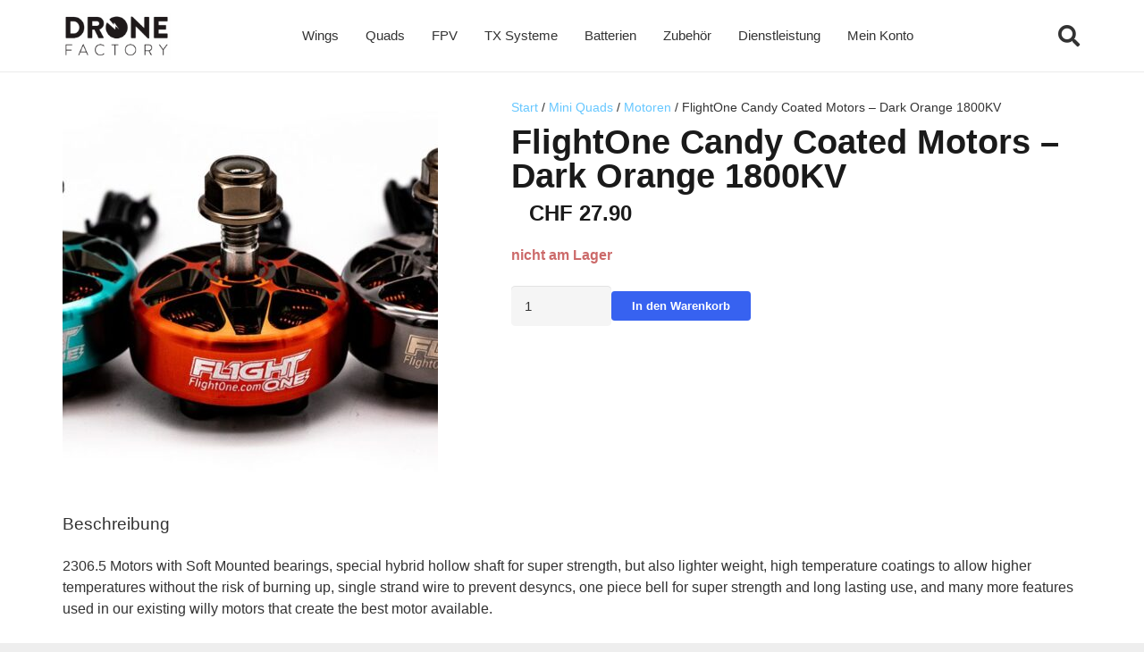

--- FILE ---
content_type: text/html; charset=UTF-8
request_url: https://www.dronefactory.ch/produkt/flightone-candy-coated-motors-dark-orange-1800kv/
body_size: 25735
content:
<!DOCTYPE HTML>
<html lang="de">
<head>
	<meta charset="UTF-8">
	<title>FlightOne Candy Coated Motors &#8211; Dark Orange 1800KV &#8211; DroneFactory.ch</title>
<meta name='robots' content='max-image-preview:large' />
<link rel="alternate" type="application/rss+xml" title="DroneFactory.ch &raquo; Feed" href="https://www.dronefactory.ch/feed/" />
<link rel="alternate" type="application/rss+xml" title="DroneFactory.ch &raquo; Kommentar-Feed" href="https://www.dronefactory.ch/comments/feed/" />
<link rel="alternate" title="oEmbed (JSON)" type="application/json+oembed" href="https://www.dronefactory.ch/wp-json/oembed/1.0/embed?url=https%3A%2F%2Fwww.dronefactory.ch%2Fprodukt%2Fflightone-candy-coated-motors-dark-orange-1800kv%2F" />
<link rel="alternate" title="oEmbed (XML)" type="text/xml+oembed" href="https://www.dronefactory.ch/wp-json/oembed/1.0/embed?url=https%3A%2F%2Fwww.dronefactory.ch%2Fprodukt%2Fflightone-candy-coated-motors-dark-orange-1800kv%2F&#038;format=xml" />
<link rel="canonical" href="https://www.dronefactory.ch/produkt/flightone-candy-coated-motors-dark-orange-1800kv/" />
<meta name="viewport" content="width=device-width, initial-scale=1">
<meta name="theme-color" content="#f5f5f5">
<meta property="og:title" content="FlightOne Candy Coated Motors &#8211; Dark Orange 1800KV &#8211; DroneFactory.ch">
<meta property="og:url" content="https://www.dronefactory.ch/produkt/flightone-candy-coated-motors-dark-orange-1800kv">
<meta property="og:locale" content="de_DE">
<meta property="og:site_name" content="DroneFactory.ch">
<meta property="og:type" content="product">
<meta property="og:image" content="https://www.dronefactory.ch/wp-content/uploads/2020/12/FlightOne-Candy-Coated-Motors-DroneFactory.ch_.jpg" itemprop="image">
<style id='wp-img-auto-sizes-contain-inline-css'>
img:is([sizes=auto i],[sizes^="auto," i]){contain-intrinsic-size:3000px 1500px}
/*# sourceURL=wp-img-auto-sizes-contain-inline-css */
</style>
<style id='wp-emoji-styles-inline-css'>

	img.wp-smiley, img.emoji {
		display: inline !important;
		border: none !important;
		box-shadow: none !important;
		height: 1em !important;
		width: 1em !important;
		margin: 0 0.07em !important;
		vertical-align: -0.1em !important;
		background: none !important;
		padding: 0 !important;
	}
/*# sourceURL=wp-emoji-styles-inline-css */
</style>
<link rel='stylesheet' id='contact-form-7-css' href='https://www.dronefactory.ch/wp-content/plugins/contact-form-7/includes/css/styles.css?ver=6.1.4' media='all' />
<link rel='stylesheet' id='photoswipe-css' href='https://www.dronefactory.ch/wp-content/plugins/woocommerce/assets/css/photoswipe/photoswipe.min.css?ver=10.4.3' media='all' />
<link rel='stylesheet' id='photoswipe-default-skin-css' href='https://www.dronefactory.ch/wp-content/plugins/woocommerce/assets/css/photoswipe/default-skin/default-skin.min.css?ver=10.4.3' media='all' />
<style id='woocommerce-inline-inline-css'>
.woocommerce form .form-row .required { visibility: visible; }
/*# sourceURL=woocommerce-inline-inline-css */
</style>
<link rel='stylesheet' id='pwb-styles-frontend-css' href='https://www.dronefactory.ch/wp-content/plugins/perfect-woocommerce-brands/build/frontend/css/style.css?ver=3.6.8' media='all' />
<link rel='stylesheet' id='jquery-ui-style-css' href='https://www.dronefactory.ch/wp-content/plugins/woocommerce/assets/css/jquery-ui/jquery-ui.min.css?ver=10.4.3' media='all' />
<link rel='stylesheet' id='fp-srp-style-css' href='https://www.dronefactory.ch/wp-content/plugins/rewardsystem/assets/css/style.css?ver=31.1.0' media='' />
<link rel='stylesheet' id='wp_reward_footable_css-css' href='https://www.dronefactory.ch/wp-content/plugins/rewardsystem/assets/css/footable.core.css?ver=31.1.0' media='' />
<link rel='stylesheet' id='wp_reward_bootstrap_css-css' href='https://www.dronefactory.ch/wp-content/plugins/rewardsystem/assets/css/bootstrap.css?ver=31.1.0' media='' />
<style id='fp-srp-inline-style-inline-css'>
#generate_referral_field { }  #rs_redeem_voucher_code { }  #ref_generate_now { }  #rs_submit_redeem_voucher { }.rs_social_sharing_buttons{};.rs_social_sharing_success_message#generate_referral_field { }  #rs_redeem_voucher_code { }  #ref_generate_now { }  #rs_submit_redeem_voucher { }#rs_refer_a_friend_form { } #rs_friend_name { } #rs_friend_email { } #rs_friend_subject { } #rs_your_message { } #rs_refer_submit { }#encashing_form{}
.rs_encash_points_value{}
.error{color:#ED0514;}
.rs_encash_points_reason{}
.rs_encash_payment_method{}
.rs_encash_paypal_address{}
.rs_encash_custom_payment_option_value{}
.rs_encash_submit{}
#rs_encash_submit_button{}
.success_info{}
#encash_form_success_info{}#generate_referral_field { }  #rs_redeem_voucher_code { }  #ref_generate_now { }  #rs_submit_redeem_voucher { }.rs_social_sharing_buttons{};.rs_social_sharing_success_message#generate_referral_field { }  #rs_redeem_voucher_code { }  #ref_generate_now { }  #rs_submit_redeem_voucher { }#rs_refer_a_friend_form { } #rs_friend_name { } #rs_friend_email { } #rs_friend_subject { } #rs_your_message { } #rs_refer_submit { }#encashing_form{}
.rs_encash_points_value{}
.error{color:#ED0514;}
.rs_encash_points_reason{}
.rs_encash_payment_method{}
.rs_encash_paypal_address{}
.rs_encash_custom_payment_option_value{}
.rs_encash_submit{}
#rs_encash_submit_button{}
.success_info{}
#encash_form_success_info{}#generate_referral_field { }  #rs_redeem_voucher_code { }  #ref_generate_now { }  #rs_submit_redeem_voucher { }.rs_social_sharing_buttons{};.rs_social_sharing_success_message#generate_referral_field { }  #rs_redeem_voucher_code { }  #ref_generate_now { }  #rs_submit_redeem_voucher { }#rs_refer_a_friend_form { } #rs_friend_name { } #rs_friend_email { } #rs_friend_subject { } #rs_your_message { } #rs_refer_submit { }#encashing_form{}
.rs_encash_points_value{}
.error{color:#ED0514;}
.rs_encash_points_reason{}
.rs_encash_payment_method{}
.rs_encash_paypal_address{}
.rs_encash_custom_payment_option_value{}
.rs_encash_submit{}
#rs_encash_submit_button{}
.success_info{}
#encash_form_success_info{}#generate_referral_field { }  #rs_redeem_voucher_code { }  #ref_generate_now { }  #rs_submit_redeem_voucher { }.rs_social_sharing_buttons{};.rs_social_sharing_success_message#generate_referral_field { }  #rs_redeem_voucher_code { }  #ref_generate_now { }  #rs_submit_redeem_voucher { }#rs_refer_a_friend_form { } #rs_friend_name { } #rs_friend_email { } #rs_friend_subject { } #rs_your_message { } #rs_refer_submit { }#encashing_form{}
.rs_encash_points_value{}
.error{color:#ED0514;}
.rs_encash_points_reason{}
.rs_encash_payment_method{}
.rs_encash_paypal_address{}
.rs_encash_custom_payment_option_value{}
.rs_encash_submit{}
#rs_encash_submit_button{}
.success_info{}
#encash_form_success_info{}#generate_referral_field { }  #rs_redeem_voucher_code { }  #ref_generate_now { }  #rs_submit_redeem_voucher { }.rs_social_sharing_buttons{};.rs_social_sharing_success_message#generate_referral_field { }  #rs_redeem_voucher_code { }  #ref_generate_now { }  #rs_submit_redeem_voucher { }#rs_refer_a_friend_form { } #rs_friend_name { } #rs_friend_email { } #rs_friend_subject { } #rs_your_message { } #rs_refer_submit { }#encashing_form{}
.rs_encash_points_value{}
.error{color:#ED0514;}
.rs_encash_points_reason{}
.rs_encash_payment_method{}
.rs_encash_paypal_address{}
.rs_encash_custom_payment_option_value{}
.rs_encash_submit{}
#rs_encash_submit_button{}
.success_info{}
#encash_form_success_info{}#generate_referral_field { }  #rs_redeem_voucher_code { }  #ref_generate_now { }  #rs_submit_redeem_voucher { }.rs_social_sharing_buttons{};.rs_social_sharing_success_message#generate_referral_field { }  #rs_redeem_voucher_code { }  #ref_generate_now { }  #rs_submit_redeem_voucher { }#rs_refer_a_friend_form { } #rs_friend_name { } #rs_friend_email { } #rs_friend_subject { } #rs_your_message { } #rs_refer_submit { }#encashing_form{}
.rs_encash_points_value{}
.error{color:#ED0514;}
.rs_encash_points_reason{}
.rs_encash_payment_method{}
.rs_encash_paypal_address{}
.rs_encash_custom_payment_option_value{}
.rs_encash_submit{}
#rs_encash_submit_button{}
.success_info{}
#encash_form_success_info{}#generate_referral_field { }  #rs_redeem_voucher_code { }  #ref_generate_now { }  #rs_submit_redeem_voucher { }.rs_social_sharing_buttons{};.rs_social_sharing_success_message#generate_referral_field { }  #rs_redeem_voucher_code { }  #ref_generate_now { }  #rs_submit_redeem_voucher { }#rs_refer_a_friend_form { } #rs_friend_name { } #rs_friend_email { } #rs_friend_subject { } #rs_your_message { } #rs_refer_submit { }#encashing_form{}
.rs_encash_points_value{}
.error{color:#ED0514;}
.rs_encash_points_reason{}
.rs_encash_payment_method{}
.rs_encash_paypal_address{}
.rs_encash_custom_payment_option_value{}
.rs_encash_submit{}
#rs_encash_submit_button{}
.success_info{}
#encash_form_success_info{}#generate_referral_field { }  #rs_redeem_voucher_code { }  #ref_generate_now { }  #rs_submit_redeem_voucher { }.rs_social_sharing_buttons{};.rs_social_sharing_success_message#generate_referral_field { }  #rs_redeem_voucher_code { }  #ref_generate_now { }  #rs_submit_redeem_voucher { }#rs_refer_a_friend_form { } #rs_friend_name { } #rs_friend_email { } #rs_friend_subject { } #rs_your_message { } #rs_refer_submit { }#encashing_form{}
.rs_encash_points_value{}
.error{color:#ED0514;}
.rs_encash_points_reason{}
.rs_encash_payment_method{}
.rs_encash_paypal_address{}
.rs_encash_custom_payment_option_value{}
.rs_encash_submit{}
#rs_encash_submit_button{}
.success_info{}
#encash_form_success_info{}#generate_referral_field { }  #rs_redeem_voucher_code { }  #ref_generate_now { }  #rs_submit_redeem_voucher { }.rs_social_sharing_buttons{};.rs_social_sharing_success_message#generate_referral_field { }  #rs_redeem_voucher_code { }  #ref_generate_now { }  #rs_submit_redeem_voucher { }#rs_refer_a_friend_form { } #rs_friend_name { } #rs_friend_email { } #rs_friend_subject { } #rs_your_message { } #rs_refer_submit { }#encashing_form{}
.rs_encash_points_value{}
.error{color:#ED0514;}
.rs_encash_points_reason{}
.rs_encash_payment_method{}
.rs_encash_paypal_address{}
.rs_encash_custom_payment_option_value{}
.rs_encash_submit{}
#rs_encash_submit_button{}
.success_info{}
#encash_form_success_info{}#generate_referral_field { }  #rs_redeem_voucher_code { }  #ref_generate_now { }  #rs_submit_redeem_voucher { }.rs_social_sharing_buttons{};.rs_social_sharing_success_message#generate_referral_field { }  #rs_redeem_voucher_code { }  #ref_generate_now { }  #rs_submit_redeem_voucher { }#rs_refer_a_friend_form { } #rs_friend_name { } #rs_friend_email { } #rs_friend_subject { } #rs_your_message { } #rs_refer_submit { }#encashing_form{}
.rs_encash_points_value{}
.error{color:#ED0514;}
.rs_encash_points_reason{}
.rs_encash_payment_method{}
.rs_encash_paypal_address{}
.rs_encash_custom_payment_option_value{}
.rs_encash_submit{}
#rs_encash_submit_button{}
.success_info{}
#encash_form_success_info{}#generate_referral_field { }  #rs_redeem_voucher_code { }  #ref_generate_now { }  #rs_submit_redeem_voucher { }.rs_social_sharing_buttons{};.rs_social_sharing_success_message#generate_referral_field { }  #rs_redeem_voucher_code { }  #ref_generate_now { }  #rs_submit_redeem_voucher { }#rs_refer_a_friend_form { } #rs_friend_name { } #rs_friend_email { } #rs_friend_subject { } #rs_your_message { } #rs_refer_submit { }#encashing_form{}
.rs_encash_points_value{}
.error{color:#ED0514;}
.rs_encash_points_reason{}
.rs_encash_payment_method{}
.rs_encash_paypal_address{}
.rs_encash_custom_payment_option_value{}
.rs_encash_submit{}
#rs_encash_submit_button{}
.success_info{}
#encash_form_success_info{}#generate_referral_field { }  #rs_redeem_voucher_code { }  #ref_generate_now { }  #rs_submit_redeem_voucher { }.rs_social_sharing_buttons{};.rs_social_sharing_success_message#generate_referral_field { }  #rs_redeem_voucher_code { }  #ref_generate_now { }  #rs_submit_redeem_voucher { }#rs_refer_a_friend_form { } #rs_friend_name { } #rs_friend_email { } #rs_friend_subject { } #rs_your_message { } #rs_refer_submit { }#encashing_form{}
.rs_encash_points_value{}
.error{color:#ED0514;}
.rs_encash_points_reason{}
.rs_encash_payment_method{}
.rs_encash_paypal_address{}
.rs_encash_custom_payment_option_value{}
.rs_encash_submit{}
#rs_encash_submit_button{}
.success_info{}
#encash_form_success_info{}#generate_referral_field { }  #rs_redeem_voucher_code { }  #ref_generate_now { }  #rs_submit_redeem_voucher { }.rs_social_sharing_buttons{};.rs_social_sharing_success_message#generate_referral_field { }  #rs_redeem_voucher_code { }  #ref_generate_now { }  #rs_submit_redeem_voucher { }#rs_refer_a_friend_form { } #rs_friend_name { } #rs_friend_email { } #rs_friend_subject { } #rs_your_message { } #rs_refer_submit { }#encashing_form{}
.rs_encash_points_value{}
.error{color:#ED0514;}
.rs_encash_points_reason{}
.rs_encash_payment_method{}
.rs_encash_paypal_address{}
.rs_encash_custom_payment_option_value{}
.rs_encash_submit{}
#rs_encash_submit_button{}
.success_info{}
#encash_form_success_info{}#generate_referral_field { }  #rs_redeem_voucher_code { }  #ref_generate_now { }  #rs_submit_redeem_voucher { }.rs_social_sharing_buttons{};.rs_social_sharing_success_message#generate_referral_field { }  #rs_redeem_voucher_code { }  #ref_generate_now { }  #rs_submit_redeem_voucher { }#rs_refer_a_friend_form { } #rs_friend_name { } #rs_friend_email { } #rs_friend_subject { } #rs_your_message { } #rs_refer_submit { }#encashing_form{}
.rs_encash_points_value{}
.error{color:#ED0514;}
.rs_encash_points_reason{}
.rs_encash_payment_method{}
.rs_encash_paypal_address{}
.rs_encash_custom_payment_option_value{}
.rs_encash_submit{}
#rs_encash_submit_button{}
.success_info{}
#encash_form_success_info{}#generate_referral_field { }  #rs_redeem_voucher_code { }  #ref_generate_now { }  #rs_submit_redeem_voucher { }.rs_social_sharing_buttons{};.rs_social_sharing_success_message#generate_referral_field { }  #rs_redeem_voucher_code { }  #ref_generate_now { }  #rs_submit_redeem_voucher { }#rs_refer_a_friend_form { } #rs_friend_name { } #rs_friend_email { } #rs_friend_subject { } #rs_your_message { } #rs_refer_submit { }#encashing_form{}
.rs_encash_points_value{}
.error{color:#ED0514;}
.rs_encash_points_reason{}
.rs_encash_payment_method{}
.rs_encash_paypal_address{}
.rs_encash_custom_payment_option_value{}
.rs_encash_submit{}
#rs_encash_submit_button{}
.success_info{}
#encash_form_success_info{}#generate_referral_field { }  #rs_redeem_voucher_code { }  #ref_generate_now { }  #rs_submit_redeem_voucher { }.rs_social_sharing_buttons{};.rs_social_sharing_success_message#generate_referral_field { }  #rs_redeem_voucher_code { }  #ref_generate_now { }  #rs_submit_redeem_voucher { }#rs_refer_a_friend_form { } #rs_friend_name { } #rs_friend_email { } #rs_friend_subject { } #rs_your_message { } #rs_refer_submit { }#encashing_form{}
.rs_encash_points_value{}
.error{color:#ED0514;}
.rs_encash_points_reason{}
.rs_encash_payment_method{}
.rs_encash_paypal_address{}
.rs_encash_custom_payment_option_value{}
.rs_encash_submit{}
#rs_encash_submit_button{}
.success_info{}
#encash_form_success_info{}.fp_rs_display_free_product h3 {
                                            display:block;
					}
                                        .fb_edge_widget_with_comment span.fb_edge_comment_widget iframe.fb_ltr {
                                            display: none !important;
                                        }
                                        .fb-like{
                                            height: 20px !important;
                                            overflow: hidden !important;
                                        }
                                        .tipsy-inner {
                                            background-color: 000;
                                            color: fff;
                                        }
                                        .tipsy-arrow-s {
                                            border-top-color: 000;
                                        }
                                        .points_empty_error, 
                                        .points_number_error, 
                                        .points_greater_than_earnpoints_error,
                                        .points_lesser_than_minpoints_error,
                                        .reason_empty_error,
                                        .paypal_email_empty_error,
                                        .paypal_email_format_error,
                                        .recaptcha_empty_error,
                                        .encash_form_success_info{
                                            display:none;
                                        }
                                        .referral_field{
                                            margin-top:40px;
                                        }
                                        .referral_field_title{
                                            text-align:center;
                                        }
                                        .rs_social_sharing_buttons {
                                            display: inline;
                                        }
                                        .twitter-share-button,
                                        .vk-like{
                                            width:88px;
                                        }
                                        .ok-share-button{
                                            width:30px;
                                        }
                                        .fp-srp-point-price-label{
                                            margin-left:10px;
                                        }
                                        .referral_field1{
                                            margin-top:10px;
                                        }
                                        .rs_alert_div_for_copy{
                                            display:none;
                                        }
                                        .rs_warning_message{
                                            display:inline-block;
                                            color:red;
                                        }
                                        .rs_redeem_voucher_error{
                                            color:red;
                                        }
                                        .rs_redeem_voucher_success{
                                            color:green;
                                        }
                                        .gifticon{
                                            width:16px;height:16px;
                                            display:inline;
                                        }
                                        .rs_variable_earn_messages{
                                            display:none;
                                        }
                                        .simpleshopmessage{
                                            width:16px;height:16px;
                                            display:inline;
                                        }
                                        .gift_icon{
                                            width:16px;height:16px;
                                            display:inline;
                                        }
                                        .variationrewardpoints,
                                        .variationreferralpoints,
                                        .variationpoint_price,
                                        .variationrewardpointsamount,
                                        .variationreferralpointsamount{
                                            display:inline-block;
                                        }
                                        .iagreeerror{
                                            display:none;
                                        }
                                        .fp-srp-send-point{
                                            border:none;
                                            padding: 6px 10px 6px 10px;
                                        }
                                        .fp-srp-send-point-value{
                                            min-width:250px !important;
                                            height:30px !important;
                                        }
                                        .fp-srp-point-price {
                                            margin-left: 5px;
                                        }
                                        .fp-srp-email-content{
                                            border: 1px solid #000;
                                            border-collapse: collapse;
                                        }
                                        .fp-srp-email-content-title{
                                            background: black;
                                            color:#fff;
                                        }
/*# sourceURL=fp-srp-inline-style-inline-css */
</style>
<link rel='stylesheet' id='us-style-css' href='https://www.dronefactory.ch/wp-content/themes/Impreza/css/style.min.css?ver=8.42' media='all' />
<link rel='stylesheet' id='us-woocommerce-css' href='https://www.dronefactory.ch/wp-content/themes/Impreza/common/css/plugins/woocommerce.min.css?ver=8.42' media='all' />
<link rel='stylesheet' id='theme-style-css' href='https://www.dronefactory.ch/wp-content/themes/Impreza-child/style.css?ver=8.42' media='all' />
<script src="https://www.dronefactory.ch/wp-includes/js/jquery/jquery.min.js?ver=3.7.1" id="jquery-core-js"></script>
<script id="srpscripts-js-extra">
var srpscripts_params = {"ajaxurl":"https://www.dronefactory.ch/wp-admin/admin-ajax.php","enable_option_nonce":"0027355f48","checked_alert_msg":"Are you sure you want to be part of the Reward Points Program?","unchecked_alert_msg":"Are you sure you want to exit the Reward Points Program?"};
//# sourceURL=srpscripts-js-extra
</script>
<script src="https://www.dronefactory.ch/wp-content/plugins/rewardsystem/assets/js/srpscripts.js?ver=31.1.0" id="srpscripts-js"></script>
<script src="https://www.dronefactory.ch/wp-content/plugins/woocommerce/assets/js/jquery-blockui/jquery.blockUI.min.js?ver=2.7.0-wc.10.4.3" id="wc-jquery-blockui-js" defer data-wp-strategy="defer"></script>
<script id="wc-add-to-cart-js-extra">
var wc_add_to_cart_params = {"ajax_url":"/wp-admin/admin-ajax.php","wc_ajax_url":"/?wc-ajax=%%endpoint%%","i18n_view_cart":"Warenkorb anzeigen","cart_url":"https://www.dronefactory.ch/dronefactory-shop/warenkorb/","is_cart":"","cart_redirect_after_add":"no"};
//# sourceURL=wc-add-to-cart-js-extra
</script>
<script src="https://www.dronefactory.ch/wp-content/plugins/woocommerce/assets/js/frontend/add-to-cart.min.js?ver=10.4.3" id="wc-add-to-cart-js" defer data-wp-strategy="defer"></script>
<script src="https://www.dronefactory.ch/wp-content/plugins/woocommerce/assets/js/zoom/jquery.zoom.min.js?ver=1.7.21-wc.10.4.3" id="wc-zoom-js" defer data-wp-strategy="defer"></script>
<script src="https://www.dronefactory.ch/wp-content/plugins/woocommerce/assets/js/flexslider/jquery.flexslider.min.js?ver=2.7.2-wc.10.4.3" id="wc-flexslider-js" defer data-wp-strategy="defer"></script>
<script src="https://www.dronefactory.ch/wp-content/plugins/woocommerce/assets/js/photoswipe/photoswipe.min.js?ver=4.1.1-wc.10.4.3" id="wc-photoswipe-js" defer data-wp-strategy="defer"></script>
<script src="https://www.dronefactory.ch/wp-content/plugins/woocommerce/assets/js/photoswipe/photoswipe-ui-default.min.js?ver=4.1.1-wc.10.4.3" id="wc-photoswipe-ui-default-js" defer data-wp-strategy="defer"></script>
<script id="wc-single-product-js-extra">
var wc_single_product_params = {"i18n_required_rating_text":"Bitte w\u00e4hle eine Bewertung","i18n_rating_options":["1 von 5\u00a0Sternen","2 von 5\u00a0Sternen","3 von 5\u00a0Sternen","4 von 5\u00a0Sternen","5 von 5\u00a0Sternen"],"i18n_product_gallery_trigger_text":"Bildergalerie im Vollbildmodus anzeigen","review_rating_required":"yes","flexslider":{"rtl":false,"animation":"slide","smoothHeight":true,"directionNav":false,"controlNav":"thumbnails","slideshow":false,"animationSpeed":500,"animationLoop":false,"allowOneSlide":false},"zoom_enabled":"1","zoom_options":[],"photoswipe_enabled":"1","photoswipe_options":{"shareEl":false,"closeOnScroll":false,"history":false,"hideAnimationDuration":0,"showAnimationDuration":0},"flexslider_enabled":"1"};
//# sourceURL=wc-single-product-js-extra
</script>
<script src="https://www.dronefactory.ch/wp-content/plugins/woocommerce/assets/js/frontend/single-product.min.js?ver=10.4.3" id="wc-single-product-js" defer data-wp-strategy="defer"></script>
<script src="https://www.dronefactory.ch/wp-content/plugins/woocommerce/assets/js/js-cookie/js.cookie.min.js?ver=2.1.4-wc.10.4.3" id="wc-js-cookie-js" defer data-wp-strategy="defer"></script>
<script id="woocommerce-js-extra">
var woocommerce_params = {"ajax_url":"/wp-admin/admin-ajax.php","wc_ajax_url":"/?wc-ajax=%%endpoint%%","i18n_password_show":"Passwort anzeigen","i18n_password_hide":"Passwort ausblenden"};
//# sourceURL=woocommerce-js-extra
</script>
<script src="https://www.dronefactory.ch/wp-content/plugins/woocommerce/assets/js/frontend/woocommerce.min.js?ver=10.4.3" id="woocommerce-js" defer data-wp-strategy="defer"></script>
<script src="https://www.dronefactory.ch/wp-content/plugins/woocommerce/assets/js/select2/select2.full.min.js?ver=4.0.3-wc.10.4.3" id="wc-select2-js" data-wp-strategy="defer"></script>
<script id="wc-enhanced-select-js-extra">
var wc_enhanced_select_params = {"ajax_url":"https://www.dronefactory.ch/wp-admin/admin-ajax.php","search_customers_nonce":"1a416724c6"};
//# sourceURL=wc-enhanced-select-js-extra
</script>
<script src="https://www.dronefactory.ch/wp-content/plugins/woocommerce/assets/js/admin/wc-enhanced-select.min.js?ver=10.4.3" id="wc-enhanced-select-js"></script>
<script src="https://www.dronefactory.ch/wp-content/plugins/rewardsystem/assets/js/footable.js?ver=31.1.0" id="wp_reward_footable-js"></script>
<script src="https://www.dronefactory.ch/wp-content/plugins/rewardsystem/assets/js/footable.sort.js?ver=31.1.0" id="wp_reward_footable_sort-js"></script>
<script src="https://www.dronefactory.ch/wp-content/plugins/rewardsystem/assets/js/footable.paginate.js?ver=31.1.0" id="wp_reward_footable_paging-js"></script>
<script src="https://www.dronefactory.ch/wp-content/plugins/rewardsystem/assets/js/footable.filter.js?ver=31.1.0" id="wp_reward_footable_filter-js"></script>
<script src="https://www.dronefactory.ch/wp-content/plugins/rewardsystem/assets/js/jscolor/jscolor.js?ver=31.1.0" id="wp_jscolor_rewards-js"></script>
<script id="frontendscripts-js-extra">
var frontendscripts_params = {"ajaxurl":"https://www.dronefactory.ch/wp-admin/admin-ajax.php","generate_referral":"a9533b3163","unset_referral":"7458e05703","unset_product":"ebd8f84cc4","booking_msg":"edd5c19bc4","variation_msg":"c96a66b609","send_referral_email":"f3465d0a50","enable_option_nonce":"0027355f48","apply_points":"825ac4127c","loggedinuser":"no","buttonlanguage":"1","wplanguage":"de_DE","fbappid":"","url":"https://www.dronefactory.ch/produkt/flightone-candy-coated-motors-dark-orange-1800kv/","showreferralmsg":"2","showearnmsg":"2","showearnmsg_guest":"2","showpurchasemsg":"2","showbuyingmsg":"2","productpurchasecheckbox":"yes","buyingpointscheckbox":"","buyingmsg":"2","variable_product_earnmessage":"no","enqueue_footable":"1","check_purchase_notice_for_variation":"no","check_referral_notice_for_variation":"no","check_buying_notice_for_variation":"no","is_product_page":"1","is_date_filter_enabled":"2","custom_date_error_message":"From Date and To Date is mandatory","default_selection_error_message":"Please select any option","is_user_logged_in":"","user_id":"0","unsub_link_error":"Unsubscribe link is invalid","unsub_link_success":"Successfully Unsubscribed","loggedinuser_err":"Please login to your account & try again to unsubscribe","site_url":"https://www.dronefactory.ch","myaccount_url":"https://www.dronefactory.ch/dronefactory-shop/mein-konto/","unsubscribe_user":"7c988f6132","fp_subscribe_mail":"8891a17611"};
//# sourceURL=frontendscripts-js-extra
</script>
<script src="https://www.dronefactory.ch/wp-content/plugins/rewardsystem/includes/frontend/js/frontendscripts.js?ver=31.1.0" id="frontendscripts-js"></script>
<script id="srp_enhanced-js-extra">
var srp_enhanced_params = {"srp_wc_version":"10.4.3","ajax_url":"https://www.dronefactory.ch/wp-admin/admin-ajax.php","fp_pages_and_posts_search_nonce":"6fa2aec125","search_nonce":"639a61fae7","search_customers":"1a416724c6","search_products":"45fac155c6","i18n_no_matches":"No matches found","i18n_ajax_error":"Loading failed","i18n_input_too_short_1":"Please enter 1 or more characters","i18n_input_too_short_n":"Please enter %qty% or more characters","i18n_input_too_long_1":"Please delete 1 character","i18n_input_too_long_n":"Please delete %qty% characters","i18n_selection_too_long_1":"You can only select 1 item","i18n_selection_too_long_n":"You can only select %qty% items","i18n_load_more":"Loading more results\u2026","i18n_searching":"Searching\u2026"};
//# sourceURL=srp_enhanced-js-extra
</script>
<script src="https://www.dronefactory.ch/wp-content/plugins/rewardsystem/assets/js/srp-enhanced.js?ver=31.1.0" id="srp_enhanced-js"></script>
<link rel="https://api.w.org/" href="https://www.dronefactory.ch/wp-json/" /><link rel="alternate" title="JSON" type="application/json" href="https://www.dronefactory.ch/wp-json/wp/v2/product/49552" /><link rel="EditURI" type="application/rsd+xml" title="RSD" href="https://www.dronefactory.ch/xmlrpc.php?rsd" />

<link rel='shortlink' href='https://www.dronefactory.ch/?p=49552' />
<!-- Google site verification - Google for WooCommerce -->
<meta name="google-site-verification" content="TDZ8ua1X2NKSGe0mmwQvv4UtRR1J5uXPHbSkrw9HWZY" />
		<script id="us_add_no_touch">
			if ( ! /Android|webOS|iPhone|iPad|iPod|BlackBerry|IEMobile|Opera Mini/i.test( navigator.userAgent ) ) {
				document.documentElement.classList.add( "no-touch" );
			}
		</script>
				<script id="us_color_scheme_switch_class">
			if ( document.cookie.includes( "us_color_scheme_switch_is_on=true" ) ) {
				document.documentElement.classList.add( "us-color-scheme-on" );
			}
		</script>
			<noscript><style>.woocommerce-product-gallery{ opacity: 1 !important; }</style></noscript>
	<link rel="icon" href="https://www.dronefactory.ch/wp-content/uploads/2020/12/cropped-fav2-150x150.png" sizes="32x32" />
<link rel="icon" href="https://www.dronefactory.ch/wp-content/uploads/2020/12/cropped-fav2-200x200.png" sizes="192x192" />
<link rel="apple-touch-icon" href="https://www.dronefactory.ch/wp-content/uploads/2020/12/cropped-fav2-200x200.png" />
<meta name="msapplication-TileImage" content="https://www.dronefactory.ch/wp-content/uploads/2020/12/cropped-fav2-300x300.png" />

		<!-- Global site tag (gtag.js) - Google Ads: AW-11143572336 - Google for WooCommerce -->
		<script async src="https://www.googletagmanager.com/gtag/js?id=AW-11143572336"></script>
		<script>
			window.dataLayer = window.dataLayer || [];
			function gtag() { dataLayer.push(arguments); }
			gtag( 'consent', 'default', {
				analytics_storage: 'denied',
				ad_storage: 'denied',
				ad_user_data: 'denied',
				ad_personalization: 'denied',
				region: ['AT', 'BE', 'BG', 'HR', 'CY', 'CZ', 'DK', 'EE', 'FI', 'FR', 'DE', 'GR', 'HU', 'IS', 'IE', 'IT', 'LV', 'LI', 'LT', 'LU', 'MT', 'NL', 'NO', 'PL', 'PT', 'RO', 'SK', 'SI', 'ES', 'SE', 'GB', 'CH'],
				wait_for_update: 500,
			} );
			gtag('js', new Date());
			gtag('set', 'developer_id.dOGY3NW', true);
			gtag("config", "AW-11143572336", { "groups": "GLA", "send_page_view": false });		</script>

				<style id="us-icon-fonts">@font-face{font-display:swap;font-style:normal;font-family:"fontawesome";font-weight:900;src:url("https://www.dronefactory.ch/wp-content/themes/Impreza/fonts/fa-solid-900.woff2?ver=8.42") format("woff2")}.fas{font-family:"fontawesome";font-weight:900}@font-face{font-display:swap;font-style:normal;font-family:"fontawesome";font-weight:400;src:url("https://www.dronefactory.ch/wp-content/themes/Impreza/fonts/fa-regular-400.woff2?ver=8.42") format("woff2")}.far{font-family:"fontawesome";font-weight:400}@font-face{font-display:swap;font-style:normal;font-family:"fontawesome";font-weight:300;src:url("https://www.dronefactory.ch/wp-content/themes/Impreza/fonts/fa-light-300.woff2?ver=8.42") format("woff2")}.fal{font-family:"fontawesome";font-weight:300}@font-face{font-display:swap;font-style:normal;font-family:"Font Awesome 5 Duotone";font-weight:900;src:url("https://www.dronefactory.ch/wp-content/themes/Impreza/fonts/fa-duotone-900.woff2?ver=8.42") format("woff2")}.fad{font-family:"Font Awesome 5 Duotone";font-weight:900}.fad{position:relative}.fad:before{position:absolute}.fad:after{opacity:0.4}@font-face{font-display:swap;font-style:normal;font-family:"Font Awesome 5 Brands";font-weight:400;src:url("https://www.dronefactory.ch/wp-content/themes/Impreza/fonts/fa-brands-400.woff2?ver=8.42") format("woff2")}.fab{font-family:"Font Awesome 5 Brands";font-weight:400}@font-face{font-display:block;font-style:normal;font-family:"Material Icons";font-weight:400;src:url("https://www.dronefactory.ch/wp-content/themes/Impreza/fonts/material-icons.woff2?ver=8.42") format("woff2")}.material-icons{font-family:"Material Icons";font-weight:400}</style>
				<style id="us-theme-options-css">:root{--color-header-middle-bg:#ffffff;--color-header-middle-bg-grad:#ffffff;--color-header-middle-text:#333333;--color-header-middle-text-hover:#66c7ff;--color-header-transparent-bg:transparent;--color-header-transparent-bg-grad:transparent;--color-header-transparent-text:#ffffff;--color-header-transparent-text-hover:#ffffff;--color-chrome-toolbar:#f5f5f5;--color-header-top-bg:#f5f5f5;--color-header-top-bg-grad:#f5f5f5;--color-header-top-text:#333333;--color-header-top-text-hover:#66c7ff;--color-header-top-transparent-bg:rgba(0,0,0,0.2);--color-header-top-transparent-bg-grad:rgba(0,0,0,0.2);--color-header-top-transparent-text:rgba(255,255,255,0.66);--color-header-top-transparent-text-hover:#fff;--color-content-bg:#ffffff;--color-content-bg-grad:#ffffff;--color-content-bg-alt:#f5f5f5;--color-content-bg-alt-grad:#f5f5f5;--color-content-border:#e8e8e8;--color-content-heading:#1a1a1a;--color-content-heading-grad:#1a1a1a;--color-content-text:#333333;--color-content-link:#66c7ff;--color-content-link-hover:#3762f0;--color-content-primary:#66c7ff;--color-content-primary-grad:#66c7ff;--color-content-secondary:#3762f0;--color-content-secondary-grad:#3762f0;--color-content-faded:#999999;--color-content-overlay:rgba(15,19,31,0.80);--color-content-overlay-grad:rgba(15,19,31,0.80);--color-alt-content-bg:#f5f5f5;--color-alt-content-bg-grad:#f5f5f5;--color-alt-content-bg-alt:#ffffff;--color-alt-content-bg-alt-grad:#ffffff;--color-alt-content-border:#dddddd;--color-alt-content-heading:#1a1a1a;--color-alt-content-heading-grad:#1a1a1a;--color-alt-content-text:#333333;--color-alt-content-link:#66c7ff;--color-alt-content-link-hover:#3762f0;--color-alt-content-primary:#66c7ff;--color-alt-content-primary-grad:#66c7ff;--color-alt-content-secondary:#3762f0;--color-alt-content-secondary-grad:#3762f0;--color-alt-content-faded:#999999;--color-alt-content-overlay:rgba(100,108,253,0.85);--color-alt-content-overlay-grad:rgba(100,108,253,0.85);--color-footer-bg:#222222;--color-footer-bg-grad:#222222;--color-footer-bg-alt:#1a1a1a;--color-footer-bg-alt-grad:#1a1a1a;--color-footer-border:#333333;--color-footer-heading:#fff;--color-footer-heading-grad:#fff;--color-footer-text:#999999;--color-footer-link:#cccccc;--color-footer-link-hover:#ffffff;--color-subfooter-bg:#1a1a1a;--color-subfooter-bg-grad:#1a1a1a;--color-subfooter-bg-alt:#222222;--color-subfooter-bg-alt-grad:#222222;--color-subfooter-border:#282828;--color-subfooter-heading:#e3e7f0;--color-subfooter-heading-grad:#e3e7f0;--color-subfooter-text:#999999;--color-subfooter-link:#cccccc;--color-subfooter-link-hover:#ffffff;--color-content-primary-faded:rgba(102,199,255,0.15);--box-shadow:0 5px 15px rgba(0,0,0,.15);--box-shadow-up:0 -5px 15px rgba(0,0,0,.15);--site-canvas-width:1300px;--site-content-width:1140px;--site-sidebar-width:27.85;--text-block-margin-bottom:0rem;--focus-outline-width:2px}:root{--font-family:Arial,Helvetica,sans-serif;--font-size:14px;--line-height:24px;--font-weight:400;--bold-font-weight:700;--text-transform:none;--font-style:normal;--letter-spacing:0em;--h1-font-family:inherit;--h1-font-size:30px;--h1-line-height:48;--h1-font-weight:700;--h1-bold-font-weight:700;--h1-text-transform:none;--h1-font-style:normal;--h1-letter-spacing:0em;--h1-margin-bottom:1.5rem;--h2-font-family:var(--h1-font-family);--h2-font-size:32px;--h2-line-height:42;--h2-font-weight:var(--h1-font-weight);--h2-bold-font-weight:var(--h1-bold-font-weight);--h2-text-transform:var(--h1-text-transform);--h2-font-style:var(--h1-font-style);--h2-letter-spacing:0em;--h2-margin-bottom:1.5rem;--h3-font-family:var(--h1-font-family);--h3-font-size:26px;--h3-line-height:36;--h3-font-weight:var(--h1-font-weight);--h3-bold-font-weight:var(--h1-bold-font-weight);--h3-text-transform:var(--h1-text-transform);--h3-font-style:var(--h1-font-style);--h3-letter-spacing:0em;--h3-margin-bottom:1.5rem;--h4-font-family:var(--h1-font-family);--h4-font-size:22px;--h4-line-height:32;--h4-font-weight:var(--h1-font-weight);--h4-bold-font-weight:var(--h1-bold-font-weight);--h4-text-transform:var(--h1-text-transform);--h4-font-style:var(--h1-font-style);--h4-letter-spacing:0em;--h4-margin-bottom:1.5rem;--h5-font-family:var(--h1-font-family);--h5-font-size:20px;--h5-line-height:30;--h5-font-weight:var(--h1-font-weight);--h5-bold-font-weight:var(--h1-bold-font-weight);--h5-text-transform:var(--h1-text-transform);--h5-font-style:var(--h1-font-style);--h5-letter-spacing:0em;--h5-margin-bottom:1.5rem;--h6-font-family:var(--h1-font-family);--h6-font-size:18px;--h6-line-height:26;--h6-font-weight:var(--h1-font-weight);--h6-bold-font-weight:var(--h1-bold-font-weight);--h6-text-transform:var(--h1-text-transform);--h6-font-style:var(--h1-font-style);--h6-letter-spacing:0em;--h6-margin-bottom:1.5rem}@media (min-width:1025px) and (max-width:1380px){:root{--font-size:15px;--h1-font-size:38px}}@media (min-width:601px) and (max-width:1024px){:root{--font-size:15px;--h1-font-size:38px}}@media (max-width:600px){:root{--line-height:22px;--h1-font-size:2rem;--h2-font-size:2rem;--h3-font-size:2rem;--h4-font-size:2rem;--h5-font-size:2rem;--h6-font-size:2rem}}h1{font-family:var(--h1-font-family,inherit);font-weight:var(--h1-font-weight,inherit);font-size:var(--h1-font-size,inherit);font-style:var(--h1-font-style,inherit);line-height:var(--h1-line-height,1.4);letter-spacing:var(--h1-letter-spacing,inherit);text-transform:var(--h1-text-transform,inherit);margin-bottom:var(--h1-margin-bottom,1.5rem)}h1>strong{font-weight:var(--h1-bold-font-weight,bold)}h2{font-family:var(--h2-font-family,inherit);font-weight:var(--h2-font-weight,inherit);font-size:var(--h2-font-size,inherit);font-style:var(--h2-font-style,inherit);line-height:var(--h2-line-height,1.4);letter-spacing:var(--h2-letter-spacing,inherit);text-transform:var(--h2-text-transform,inherit);margin-bottom:var(--h2-margin-bottom,1.5rem)}h2>strong{font-weight:var(--h2-bold-font-weight,bold)}h3{font-family:var(--h3-font-family,inherit);font-weight:var(--h3-font-weight,inherit);font-size:var(--h3-font-size,inherit);font-style:var(--h3-font-style,inherit);line-height:var(--h3-line-height,1.4);letter-spacing:var(--h3-letter-spacing,inherit);text-transform:var(--h3-text-transform,inherit);margin-bottom:var(--h3-margin-bottom,1.5rem)}h3>strong{font-weight:var(--h3-bold-font-weight,bold)}h4{font-family:var(--h4-font-family,inherit);font-weight:var(--h4-font-weight,inherit);font-size:var(--h4-font-size,inherit);font-style:var(--h4-font-style,inherit);line-height:var(--h4-line-height,1.4);letter-spacing:var(--h4-letter-spacing,inherit);text-transform:var(--h4-text-transform,inherit);margin-bottom:var(--h4-margin-bottom,1.5rem)}h4>strong{font-weight:var(--h4-bold-font-weight,bold)}h5{font-family:var(--h5-font-family,inherit);font-weight:var(--h5-font-weight,inherit);font-size:var(--h5-font-size,inherit);font-style:var(--h5-font-style,inherit);line-height:var(--h5-line-height,1.4);letter-spacing:var(--h5-letter-spacing,inherit);text-transform:var(--h5-text-transform,inherit);margin-bottom:var(--h5-margin-bottom,1.5rem)}h5>strong{font-weight:var(--h5-bold-font-weight,bold)}h6{font-family:var(--h6-font-family,inherit);font-weight:var(--h6-font-weight,inherit);font-size:var(--h6-font-size,inherit);font-style:var(--h6-font-style,inherit);line-height:var(--h6-line-height,1.4);letter-spacing:var(--h6-letter-spacing,inherit);text-transform:var(--h6-text-transform,inherit);margin-bottom:var(--h6-margin-bottom,1.5rem)}h6>strong{font-weight:var(--h6-bold-font-weight,bold)}body{background:#eeeeee}@media (max-width:1210px){.l-main .aligncenter{max-width:calc(100vw - 5rem)}}@media (min-width:1381px){.l-subheader{--padding-inline:2.5rem}.l-section{--padding-inline:2.5rem}body.usb_preview .hide_on_default{opacity:0.25!important}.vc_hidden-lg,body:not(.usb_preview) .hide_on_default{display:none!important}.default_align_left{text-align:left;justify-content:flex-start}.default_align_right{text-align:right;justify-content:flex-end}.default_align_center{text-align:center;justify-content:center}.w-hwrapper.default_align_center>*{margin-left:calc( var(--hwrapper-gap,1.2rem) / 2 );margin-right:calc( var(--hwrapper-gap,1.2rem) / 2 )}.default_align_justify{justify-content:space-between}.w-hwrapper>.default_align_justify,.default_align_justify>.w-btn{width:100%}*:not(.w-hwrapper:not(.wrap))>.w-btn-wrapper:not([class*="default_align_none"]):not(.align_none){display:block;margin-inline-end:0}}@media (min-width:1025px) and (max-width:1380px){.l-subheader{--padding-inline:2.5rem}.l-section{--padding-inline:2.5rem}body.usb_preview .hide_on_laptops{opacity:0.25!important}.vc_hidden-md,body:not(.usb_preview) .hide_on_laptops{display:none!important}.laptops_align_left{text-align:left;justify-content:flex-start}.laptops_align_right{text-align:right;justify-content:flex-end}.laptops_align_center{text-align:center;justify-content:center}.w-hwrapper.laptops_align_center>*{margin-left:calc( var(--hwrapper-gap,1.2rem) / 2 );margin-right:calc( var(--hwrapper-gap,1.2rem) / 2 )}.laptops_align_justify{justify-content:space-between}.w-hwrapper>.laptops_align_justify,.laptops_align_justify>.w-btn{width:100%}*:not(.w-hwrapper:not(.wrap))>.w-btn-wrapper:not([class*="laptops_align_none"]):not(.align_none){display:block;margin-inline-end:0}.g-cols.via_grid[style*="--laptops-columns-gap"]{gap:var(--laptops-columns-gap,3rem)}}@media (min-width:601px) and (max-width:1024px){.l-subheader{--padding-inline:1rem}.l-section{--padding-inline:2.5rem}body.usb_preview .hide_on_tablets{opacity:0.25!important}.vc_hidden-sm,body:not(.usb_preview) .hide_on_tablets{display:none!important}.tablets_align_left{text-align:left;justify-content:flex-start}.tablets_align_right{text-align:right;justify-content:flex-end}.tablets_align_center{text-align:center;justify-content:center}.w-hwrapper.tablets_align_center>*{margin-left:calc( var(--hwrapper-gap,1.2rem) / 2 );margin-right:calc( var(--hwrapper-gap,1.2rem) / 2 )}.tablets_align_justify{justify-content:space-between}.w-hwrapper>.tablets_align_justify,.tablets_align_justify>.w-btn{width:100%}*:not(.w-hwrapper:not(.wrap))>.w-btn-wrapper:not([class*="tablets_align_none"]):not(.align_none){display:block;margin-inline-end:0}.g-cols.via_grid[style*="--tablets-columns-gap"]{gap:var(--tablets-columns-gap,3rem)}}@media (max-width:600px){.l-subheader{--padding-inline:1rem}.l-section{--padding-inline:1.5rem}body.usb_preview .hide_on_mobiles{opacity:0.25!important}.vc_hidden-xs,body:not(.usb_preview) .hide_on_mobiles{display:none!important}.mobiles_align_left{text-align:left;justify-content:flex-start}.mobiles_align_right{text-align:right;justify-content:flex-end}.mobiles_align_center{text-align:center;justify-content:center}.w-hwrapper.mobiles_align_center>*{margin-left:calc( var(--hwrapper-gap,1.2rem) / 2 );margin-right:calc( var(--hwrapper-gap,1.2rem) / 2 )}.mobiles_align_justify{justify-content:space-between}.w-hwrapper>.mobiles_align_justify,.mobiles_align_justify>.w-btn{width:100%}.w-hwrapper.stack_on_mobiles{display:block}.w-hwrapper.stack_on_mobiles>:not(script){display:block;margin:0 0 var(--hwrapper-gap,1.2rem)}.w-hwrapper.stack_on_mobiles>:last-child{margin-bottom:0}*:not(.w-hwrapper:not(.wrap))>.w-btn-wrapper:not([class*="mobiles_align_none"]):not(.align_none){display:block;margin-inline-end:0}.g-cols.via_grid[style*="--mobiles-columns-gap"]{gap:var(--mobiles-columns-gap,1.5rem)}}@media (max-width:1380px){.g-cols.laptops-cols_1{grid-template-columns:100%}.g-cols.laptops-cols_1.reversed>div:last-of-type{order:-1}.g-cols.laptops-cols_1.via_grid>.wpb_column.stretched,.g-cols.laptops-cols_1.via_flex.type_boxes>.wpb_column.stretched{margin-left:var(--margin-inline-stretch);margin-right:var(--margin-inline-stretch)}.g-cols.laptops-cols_2{grid-template-columns:repeat(2,1fr)}.g-cols.laptops-cols_3{grid-template-columns:repeat(3,1fr)}.g-cols.laptops-cols_4{grid-template-columns:repeat(4,1fr)}.g-cols.laptops-cols_5{grid-template-columns:repeat(5,1fr)}.g-cols.laptops-cols_6{grid-template-columns:repeat(6,1fr)}.g-cols.laptops-cols_1-2{grid-template-columns:1fr 2fr}.g-cols.laptops-cols_2-1{grid-template-columns:2fr 1fr}.g-cols.laptops-cols_2-3{grid-template-columns:2fr 3fr}.g-cols.laptops-cols_3-2{grid-template-columns:3fr 2fr}.g-cols.laptops-cols_1-3{grid-template-columns:1fr 3fr}.g-cols.laptops-cols_3-1{grid-template-columns:3fr 1fr}.g-cols.laptops-cols_1-4{grid-template-columns:1fr 4fr}.g-cols.laptops-cols_4-1{grid-template-columns:4fr 1fr}.g-cols.laptops-cols_1-5{grid-template-columns:1fr 5fr}.g-cols.laptops-cols_5-1{grid-template-columns:5fr 1fr}.g-cols.laptops-cols_1-2-1{grid-template-columns:1fr 2fr 1fr}.g-cols.laptops-cols_1-3-1{grid-template-columns:1fr 3fr 1fr}.g-cols.laptops-cols_1-4-1{grid-template-columns:1fr 4fr 1fr}}@media (max-width:1024px){.g-cols.tablets-cols_1{grid-template-columns:100%}.g-cols.tablets-cols_1.reversed>div:last-of-type{order:-1}.g-cols.tablets-cols_1.via_grid>.wpb_column.stretched,.g-cols.tablets-cols_1.via_flex.type_boxes>.wpb_column.stretched{margin-left:var(--margin-inline-stretch);margin-right:var(--margin-inline-stretch)}.g-cols.tablets-cols_2{grid-template-columns:repeat(2,1fr)}.g-cols.tablets-cols_3{grid-template-columns:repeat(3,1fr)}.g-cols.tablets-cols_4{grid-template-columns:repeat(4,1fr)}.g-cols.tablets-cols_5{grid-template-columns:repeat(5,1fr)}.g-cols.tablets-cols_6{grid-template-columns:repeat(6,1fr)}.g-cols.tablets-cols_1-2{grid-template-columns:1fr 2fr}.g-cols.tablets-cols_2-1{grid-template-columns:2fr 1fr}.g-cols.tablets-cols_2-3{grid-template-columns:2fr 3fr}.g-cols.tablets-cols_3-2{grid-template-columns:3fr 2fr}.g-cols.tablets-cols_1-3{grid-template-columns:1fr 3fr}.g-cols.tablets-cols_3-1{grid-template-columns:3fr 1fr}.g-cols.tablets-cols_1-4{grid-template-columns:1fr 4fr}.g-cols.tablets-cols_4-1{grid-template-columns:4fr 1fr}.g-cols.tablets-cols_1-5{grid-template-columns:1fr 5fr}.g-cols.tablets-cols_5-1{grid-template-columns:5fr 1fr}.g-cols.tablets-cols_1-2-1{grid-template-columns:1fr 2fr 1fr}.g-cols.tablets-cols_1-3-1{grid-template-columns:1fr 3fr 1fr}.g-cols.tablets-cols_1-4-1{grid-template-columns:1fr 4fr 1fr}}@media (max-width:600px){.g-cols.mobiles-cols_1{grid-template-columns:100%}.g-cols.mobiles-cols_1.reversed>div:last-of-type{order:-1}.g-cols.mobiles-cols_1.via_grid>.wpb_column.stretched,.g-cols.mobiles-cols_1.via_flex.type_boxes>.wpb_column.stretched{margin-left:var(--margin-inline-stretch);margin-right:var(--margin-inline-stretch)}.g-cols.mobiles-cols_2{grid-template-columns:repeat(2,1fr)}.g-cols.mobiles-cols_3{grid-template-columns:repeat(3,1fr)}.g-cols.mobiles-cols_4{grid-template-columns:repeat(4,1fr)}.g-cols.mobiles-cols_5{grid-template-columns:repeat(5,1fr)}.g-cols.mobiles-cols_6{grid-template-columns:repeat(6,1fr)}.g-cols.mobiles-cols_1-2{grid-template-columns:1fr 2fr}.g-cols.mobiles-cols_2-1{grid-template-columns:2fr 1fr}.g-cols.mobiles-cols_2-3{grid-template-columns:2fr 3fr}.g-cols.mobiles-cols_3-2{grid-template-columns:3fr 2fr}.g-cols.mobiles-cols_1-3{grid-template-columns:1fr 3fr}.g-cols.mobiles-cols_3-1{grid-template-columns:3fr 1fr}.g-cols.mobiles-cols_1-4{grid-template-columns:1fr 4fr}.g-cols.mobiles-cols_4-1{grid-template-columns:4fr 1fr}.g-cols.mobiles-cols_1-5{grid-template-columns:1fr 5fr}.g-cols.mobiles-cols_5-1{grid-template-columns:5fr 1fr}.g-cols.mobiles-cols_1-2-1{grid-template-columns:1fr 2fr 1fr}.g-cols.mobiles-cols_1-3-1{grid-template-columns:1fr 3fr 1fr}.g-cols.mobiles-cols_1-4-1{grid-template-columns:1fr 4fr 1fr}.g-cols:not([style*="--columns-gap"]){gap:1.5rem}}@media (max-width:767px){.l-canvas{overflow:hidden}.g-cols.stacking_default.reversed>div:last-of-type{order:-1}.g-cols.stacking_default.via_flex>div:not([class*="vc_col-xs"]){width:100%;margin:0 0 1.5rem}.g-cols.stacking_default.via_grid.mobiles-cols_1{grid-template-columns:100%}.g-cols.stacking_default.via_flex.type_boxes>div,.g-cols.stacking_default.via_flex.reversed>div:first-child,.g-cols.stacking_default.via_flex:not(.reversed)>div:last-child,.g-cols.stacking_default.via_flex>div.has_bg_color{margin-bottom:0}.g-cols.stacking_default.via_flex.type_default>.wpb_column.stretched{margin-left:-1rem;margin-right:-1rem}.g-cols.stacking_default.via_grid.mobiles-cols_1>.wpb_column.stretched,.g-cols.stacking_default.via_flex.type_boxes>.wpb_column.stretched{margin-left:var(--margin-inline-stretch);margin-right:var(--margin-inline-stretch)}.vc_column-inner.type_sticky>.wpb_wrapper,.vc_column_container.type_sticky>.vc_column-inner{top:0!important}}@media (min-width:768px){body:not(.rtl) .l-section.for_sidebar.at_left>div>.l-sidebar,.rtl .l-section.for_sidebar.at_right>div>.l-sidebar{order:-1}.vc_column_container.type_sticky>.vc_column-inner,.vc_column-inner.type_sticky>.wpb_wrapper{position:-webkit-sticky;position:sticky}.l-section.type_sticky{position:-webkit-sticky;position:sticky;top:0;z-index:21;transition:top 0.3s cubic-bezier(.78,.13,.15,.86) 0.1s}.header_hor .l-header.post_fixed.sticky_auto_hide{z-index:22}.admin-bar .l-section.type_sticky{top:32px}.l-section.type_sticky>.l-section-h{transition:padding-top 0.3s}.header_hor .l-header.pos_fixed:not(.down)~.l-main .l-section.type_sticky:not(:first-of-type){top:var(--header-sticky-height)}.admin-bar.header_hor .l-header.pos_fixed:not(.down)~.l-main .l-section.type_sticky:not(:first-of-type){top:calc( var(--header-sticky-height) + 32px )}.header_hor .l-header.pos_fixed.sticky:not(.down)~.l-main .l-section.type_sticky:first-of-type>.l-section-h{padding-top:var(--header-sticky-height)}.header_hor.headerinpos_bottom .l-header.pos_fixed.sticky:not(.down)~.l-main .l-section.type_sticky:first-of-type>.l-section-h{padding-bottom:var(--header-sticky-height)!important}}@media (max-width:600px){.w-form-row.for_submit[style*=btn-size-mobiles] .w-btn{font-size:var(--btn-size-mobiles)!important}}:focus-visible,input[type=checkbox]:focus-visible + i,input[type=checkbox]:focus-visible~.w-color-switch-box,.w-nav-arrow:focus-visible::before,.woocommerce-mini-cart-item:has(:focus-visible),.w-filter-item-value.w-btn:has(:focus-visible){outline-width:var(--focus-outline-width,2px );outline-style:solid;outline-offset:2px;outline-color:var(--color-content-primary)}.w-toplink,.w-header-show{background:rgba(0,0,0,0.3)}.no-touch .w-toplink.active:hover,.no-touch .w-header-show:hover{background:var(--color-content-primary-grad)}button[type=submit]:not(.w-btn),input[type=submit]:not(.w-btn),.woocommerce .button.alt,.woocommerce .button.checkout,.woocommerce .button.add_to_cart_button,.us-nav-style_1>*,.navstyle_1>.owl-nav button,.us-btn-style_1{font-family:var(--font-family);font-style:normal;text-transform:none;font-size:0.85rem;line-height:1.2!important;font-weight:700;letter-spacing:0em;padding:0.7em 1.8em;transition-duration:.3s;border-radius:0.3em;transition-timing-function:ease;--btn-height:calc(1.2em + 2 * 0.7em);background:#3762f0;border-color:transparent;border-image:none;color:#ffffff!important}button[type=submit]:not(.w-btn):before,input[type=submit]:not(.w-btn),.woocommerce .button.alt:before,.woocommerce .button.checkout:before,.woocommerce .button.add_to_cart_button:before,.us-nav-style_1>*:before,.navstyle_1>.owl-nav button:before,.us-btn-style_1:before{border-width:2px}.no-touch button[type=submit]:not(.w-btn):hover,.no-touch input[type=submit]:not(.w-btn):hover,.no-touch .woocommerce .button.alt:hover,.no-touch .woocommerce .button.checkout:hover,.no-touch .woocommerce .button.add_to_cart_button:hover,.w-filter-item-value.us-btn-style_1:has(input:checked),.us-nav-style_1>span.current,.no-touch .us-nav-style_1>a:hover,.no-touch .navstyle_1>.owl-nav button:hover,.no-touch .us-btn-style_1:hover{background:#66c7ff;border-color:transparent;border-image:none;color:#ffffff!important}.woocommerce .button,.woocommerce .actions .button,.us-nav-style_2>*,.navstyle_2>.owl-nav button,.us-btn-style_2{font-family:var(--font-family);font-style:normal;text-transform:none;font-size:0.85rem;line-height:1.2!important;font-weight:700;letter-spacing:0em;padding:0.7em 1.8em;transition-duration:.3s;border-radius:0.3em;transition-timing-function:ease;--btn-height:calc(1.2em + 2 * 0.7em);background:#e8e8e8;border-color:transparent;border-image:none;color:#333333!important}.woocommerce .button:before,.woocommerce .actions .button:before,.us-nav-style_2>*:before,.navstyle_2>.owl-nav button:before,.us-btn-style_2:before{border-width:2px}.no-touch .woocommerce .button:hover,.no-touch .woocommerce .actions .button:hover,.w-filter-item-value.us-btn-style_2:has(input:checked),.us-nav-style_2>span.current,.no-touch .us-nav-style_2>a:hover,.no-touch .navstyle_2>.owl-nav button:hover,.no-touch .us-btn-style_2:hover{background:#7049ba;border-color:transparent;border-image:none;color:#ffffff!important}:root{--inputs-font-family:inherit;--inputs-font-size:1em;--inputs-font-weight:400;--inputs-letter-spacing:0em;--inputs-text-transform:none;--inputs-height:3em;--inputs-padding:1em;--inputs-checkbox-size:1.5em;--inputs-border-width:0px;--inputs-border-radius:0.3em;--inputs-background:var(--color-content-bg-alt);--inputs-border-color:var(--color-content-border);--inputs-text-color:var(--color-content-text);--inputs-box-shadow:0px 1px 0px 0px rgba(0,0,0,0.08) inset;--inputs-focus-background:var(--color-content-bg-alt);--inputs-focus-border-color:var(--color-content-border);--inputs-focus-text-color:var(--color-content-text);--inputs-focus-box-shadow:0px 0px 0px 2px var(--color-content-primary)}.color_alternate input:not([type=submit]),.color_alternate textarea,.color_alternate select,.color_alternate .move_label .w-form-row-label{background:var(--color-alt-content-bg-alt-grad)}.color_footer-top input:not([type=submit]),.color_footer-top textarea,.color_footer-top select,.color_footer-top .w-form-row.move_label .w-form-row-label{background:var(--color-subfooter-bg-alt-grad)}.color_footer-bottom input:not([type=submit]),.color_footer-bottom textarea,.color_footer-bottom select,.color_footer-bottom .w-form-row.move_label .w-form-row-label{background:var(--color-footer-bg-alt-grad)}.color_alternate input:not([type=submit]),.color_alternate textarea,.color_alternate select{border-color:var(--color-alt-content-border)}.color_footer-top input:not([type=submit]),.color_footer-top textarea,.color_footer-top select{border-color:var(--color-subfooter-border)}.color_footer-bottom input:not([type=submit]),.color_footer-bottom textarea,.color_footer-bottom select{border-color:var(--color-footer-border)}.color_alternate input:not([type=submit]),.color_alternate textarea,.color_alternate select,.color_alternate .w-form-row-field>i,.color_alternate .w-form-row-field:after,.color_alternate .widget_search form:after,.color_footer-top input:not([type=submit]),.color_footer-top textarea,.color_footer-top select,.color_footer-top .w-form-row-field>i,.color_footer-top .w-form-row-field:after,.color_footer-top .widget_search form:after,.color_footer-bottom input:not([type=submit]),.color_footer-bottom textarea,.color_footer-bottom select,.color_footer-bottom .w-form-row-field>i,.color_footer-bottom .w-form-row-field:after,.color_footer-bottom .widget_search form:after{color:inherit}.leaflet-default-icon-path{background-image:url(https://www.dronefactory.ch/wp-content/themes/Impreza/common/css/vendor/images/marker-icon.png)}.woocommerce-product-gallery{--gallery-main-ratio:auto;--gallery-thumb-ratio:auto;--gallery-columns:1;--gallery-gap:1.5rem;--gallery-thumb-columns:4;--gallery-thumb-gap:0px;--gallery-thumb-width:6rem}@media (max-width:1380px){.owl-carousel.arrows-hor-pos_on_sides_outside .owl-nav button{transform:none}}</style>
				<style id="us-current-header-css"> .l-subheader.at_middle,.l-subheader.at_middle .w-dropdown-list,.l-subheader.at_middle .type_mobile .w-nav-list.level_1{background:var(--color-header-middle-bg);color:var(--color-header-middle-text)}.no-touch .l-subheader.at_middle a:hover,.no-touch .l-header.bg_transparent .l-subheader.at_middle .w-dropdown.opened a:hover{color:var(--color-header-middle-text-hover)}.l-header.bg_transparent:not(.sticky) .l-subheader.at_middle{background:var(--color-header-transparent-bg);color:var(--color-header-transparent-text)}.no-touch .l-header.bg_transparent:not(.sticky) .at_middle .w-cart-link:hover,.no-touch .l-header.bg_transparent:not(.sticky) .at_middle .w-text a:hover,.no-touch .l-header.bg_transparent:not(.sticky) .at_middle .w-html a:hover,.no-touch .l-header.bg_transparent:not(.sticky) .at_middle .w-nav>a:hover,.no-touch .l-header.bg_transparent:not(.sticky) .at_middle .w-menu a:hover,.no-touch .l-header.bg_transparent:not(.sticky) .at_middle .w-search>a:hover,.no-touch .l-header.bg_transparent:not(.sticky) .at_middle .w-socials.shape_none.color_text a:hover,.no-touch .l-header.bg_transparent:not(.sticky) .at_middle .w-socials.shape_none.color_link a:hover,.no-touch .l-header.bg_transparent:not(.sticky) .at_middle .w-dropdown a:hover,.no-touch .l-header.bg_transparent:not(.sticky) .at_middle .type_desktop .menu-item.level_1.opened>a,.no-touch .l-header.bg_transparent:not(.sticky) .at_middle .type_desktop .menu-item.level_1:hover>a{color:var(--color-header-transparent-text-hover)}.header_ver .l-header{background:var(--color-header-middle-bg);color:var(--color-header-middle-text)}@media (min-width:1381px){.hidden_for_default{display:none!important}.l-subheader.at_top{display:none}.l-subheader.at_bottom{display:none}.l-header{position:relative;z-index:111}.l-subheader{margin:0 auto}.l-subheader.width_full{padding-left:1.5rem;padding-right:1.5rem}.l-subheader-h{display:flex;align-items:center;position:relative;margin:0 auto;max-width:var(--site-content-width,1200px);height:inherit}.w-header-show{display:none}.l-header.pos_fixed{position:fixed;left:var(--site-outline-width,0);right:var(--site-outline-width,0)}.l-header.pos_fixed:not(.notransition) .l-subheader{transition-property:transform,background,box-shadow,line-height,height,visibility;transition-duration:.3s;transition-timing-function:cubic-bezier(.78,.13,.15,.86)}.headerinpos_bottom.sticky_first_section .l-header.pos_fixed{position:fixed!important}.header_hor .l-header.sticky_auto_hide{transition:margin .3s cubic-bezier(.78,.13,.15,.86) .1s}.header_hor .l-header.sticky_auto_hide.down{margin-top:calc(-1.1 * var(--header-sticky-height,0px) )}.l-header.bg_transparent:not(.sticky) .l-subheader{box-shadow:none!important;background:none}.l-header.bg_transparent~.l-main .l-section.width_full.height_auto:first-of-type>.l-section-h{padding-top:0!important;padding-bottom:0!important}.l-header.pos_static.bg_transparent{position:absolute;left:var(--site-outline-width,0);right:var(--site-outline-width,0)}.l-subheader.width_full .l-subheader-h{max-width:none!important}.l-header.shadow_thin .l-subheader.at_middle,.l-header.shadow_thin .l-subheader.at_bottom{box-shadow:0 1px 0 rgba(0,0,0,0.08)}.l-header.shadow_wide .l-subheader.at_middle,.l-header.shadow_wide .l-subheader.at_bottom{box-shadow:0 3px 5px -1px rgba(0,0,0,0.1),0 2px 1px -1px rgba(0,0,0,0.05)}.header_hor .l-subheader-cell>.w-cart{margin-left:0;margin-right:0}:root{--header-height:80px;--header-sticky-height:60px}.l-header:before{content:'80'}.l-header.sticky:before{content:'60'}.l-subheader.at_top{line-height:40px;height:40px;overflow:visible;visibility:visible}.l-header.sticky .l-subheader.at_top{line-height:40px;height:40px;overflow:visible;visibility:visible}.l-subheader.at_middle{line-height:80px;height:80px;overflow:visible;visibility:visible}.l-header.sticky .l-subheader.at_middle{line-height:60px;height:60px;overflow:visible;visibility:visible}.l-subheader.at_bottom{line-height:50px;height:50px;overflow:visible;visibility:visible}.l-header.sticky .l-subheader.at_bottom{line-height:50px;height:50px;overflow:visible;visibility:visible}.headerinpos_above .l-header.pos_fixed{overflow:hidden;transition:transform 0.3s;transform:translate3d(0,-100%,0)}.headerinpos_above .l-header.pos_fixed.sticky{overflow:visible;transform:none}.headerinpos_above .l-header.pos_fixed~.l-section>.l-section-h,.headerinpos_above .l-header.pos_fixed~.l-main .l-section:first-of-type>.l-section-h{padding-top:0!important}.headerinpos_below .l-header.pos_fixed:not(.sticky){position:absolute;top:100%}.headerinpos_below .l-header.pos_fixed~.l-main>.l-section:first-of-type>.l-section-h{padding-top:0!important}.headerinpos_below .l-header.pos_fixed~.l-main .l-section.full_height:nth-of-type(2){min-height:100vh}.headerinpos_below .l-header.pos_fixed~.l-main>.l-section:nth-of-type(2)>.l-section-h{padding-top:var(--header-height)}.headerinpos_bottom .l-header.pos_fixed:not(.sticky){position:absolute;top:100vh}.headerinpos_bottom .l-header.pos_fixed~.l-main>.l-section:first-of-type>.l-section-h{padding-top:0!important}.headerinpos_bottom .l-header.pos_fixed~.l-main>.l-section:first-of-type>.l-section-h{padding-bottom:var(--header-height)}.headerinpos_bottom .l-header.pos_fixed.bg_transparent~.l-main .l-section.valign_center:not(.height_auto):first-of-type>.l-section-h{top:calc( var(--header-height) / 2 )}.headerinpos_bottom .l-header.pos_fixed:not(.sticky) .w-cart.layout_dropdown .w-cart-content,.headerinpos_bottom .l-header.pos_fixed:not(.sticky) .w-nav.type_desktop .w-nav-list.level_2{bottom:100%;transform-origin:0 100%}.headerinpos_bottom .l-header.pos_fixed:not(.sticky) .w-nav.type_mobile.m_layout_dropdown .w-nav-list.level_1{top:auto;bottom:100%;box-shadow:var(--box-shadow-up)}.headerinpos_bottom .l-header.pos_fixed:not(.sticky) .w-nav.type_desktop .w-nav-list.level_3,.headerinpos_bottom .l-header.pos_fixed:not(.sticky) .w-nav.type_desktop .w-nav-list.level_4{top:auto;bottom:0;transform-origin:0 100%}.headerinpos_bottom .l-header.pos_fixed:not(.sticky) .w-dropdown-list{top:auto;bottom:-0.4em;padding-top:0.4em;padding-bottom:2.4em}.admin-bar .l-header.pos_static.bg_solid~.l-main .l-section.full_height:first-of-type{min-height:calc( 100vh - var(--header-height) - 32px )}.admin-bar .l-header.pos_fixed:not(.sticky_auto_hide)~.l-main .l-section.full_height:not(:first-of-type){min-height:calc( 100vh - var(--header-sticky-height) - 32px )}.admin-bar.headerinpos_below .l-header.pos_fixed~.l-main .l-section.full_height:nth-of-type(2){min-height:calc(100vh - 32px)}}@media (min-width:1025px) and (max-width:1380px){.hidden_for_laptops{display:none!important}.l-subheader.at_top{display:none}.l-subheader.at_bottom{display:none}.l-header{position:relative;z-index:111}.l-subheader{margin:0 auto}.l-subheader.width_full{padding-left:1.5rem;padding-right:1.5rem}.l-subheader-h{display:flex;align-items:center;position:relative;margin:0 auto;max-width:var(--site-content-width,1200px);height:inherit}.w-header-show{display:none}.l-header.pos_fixed{position:fixed;left:var(--site-outline-width,0);right:var(--site-outline-width,0)}.l-header.pos_fixed:not(.notransition) .l-subheader{transition-property:transform,background,box-shadow,line-height,height,visibility;transition-duration:.3s;transition-timing-function:cubic-bezier(.78,.13,.15,.86)}.headerinpos_bottom.sticky_first_section .l-header.pos_fixed{position:fixed!important}.header_hor .l-header.sticky_auto_hide{transition:margin .3s cubic-bezier(.78,.13,.15,.86) .1s}.header_hor .l-header.sticky_auto_hide.down{margin-top:calc(-1.1 * var(--header-sticky-height,0px) )}.l-header.bg_transparent:not(.sticky) .l-subheader{box-shadow:none!important;background:none}.l-header.bg_transparent~.l-main .l-section.width_full.height_auto:first-of-type>.l-section-h{padding-top:0!important;padding-bottom:0!important}.l-header.pos_static.bg_transparent{position:absolute;left:var(--site-outline-width,0);right:var(--site-outline-width,0)}.l-subheader.width_full .l-subheader-h{max-width:none!important}.l-header.shadow_thin .l-subheader.at_middle,.l-header.shadow_thin .l-subheader.at_bottom{box-shadow:0 1px 0 rgba(0,0,0,0.08)}.l-header.shadow_wide .l-subheader.at_middle,.l-header.shadow_wide .l-subheader.at_bottom{box-shadow:0 3px 5px -1px rgba(0,0,0,0.1),0 2px 1px -1px rgba(0,0,0,0.05)}.header_hor .l-subheader-cell>.w-cart{margin-left:0;margin-right:0}:root{--header-height:80px;--header-sticky-height:60px}.l-header:before{content:'80'}.l-header.sticky:before{content:'60'}.l-subheader.at_top{line-height:40px;height:40px;overflow:visible;visibility:visible}.l-header.sticky .l-subheader.at_top{line-height:40px;height:40px;overflow:visible;visibility:visible}.l-subheader.at_middle{line-height:80px;height:80px;overflow:visible;visibility:visible}.l-header.sticky .l-subheader.at_middle{line-height:60px;height:60px;overflow:visible;visibility:visible}.l-subheader.at_bottom{line-height:50px;height:50px;overflow:visible;visibility:visible}.l-header.sticky .l-subheader.at_bottom{line-height:50px;height:50px;overflow:visible;visibility:visible}.headerinpos_above .l-header.pos_fixed{overflow:hidden;transition:transform 0.3s;transform:translate3d(0,-100%,0)}.headerinpos_above .l-header.pos_fixed.sticky{overflow:visible;transform:none}.headerinpos_above .l-header.pos_fixed~.l-section>.l-section-h,.headerinpos_above .l-header.pos_fixed~.l-main .l-section:first-of-type>.l-section-h{padding-top:0!important}.headerinpos_below .l-header.pos_fixed:not(.sticky){position:absolute;top:100%}.headerinpos_below .l-header.pos_fixed~.l-main>.l-section:first-of-type>.l-section-h{padding-top:0!important}.headerinpos_below .l-header.pos_fixed~.l-main .l-section.full_height:nth-of-type(2){min-height:100vh}.headerinpos_below .l-header.pos_fixed~.l-main>.l-section:nth-of-type(2)>.l-section-h{padding-top:var(--header-height)}.headerinpos_bottom .l-header.pos_fixed:not(.sticky){position:absolute;top:100vh}.headerinpos_bottom .l-header.pos_fixed~.l-main>.l-section:first-of-type>.l-section-h{padding-top:0!important}.headerinpos_bottom .l-header.pos_fixed~.l-main>.l-section:first-of-type>.l-section-h{padding-bottom:var(--header-height)}.headerinpos_bottom .l-header.pos_fixed.bg_transparent~.l-main .l-section.valign_center:not(.height_auto):first-of-type>.l-section-h{top:calc( var(--header-height) / 2 )}.headerinpos_bottom .l-header.pos_fixed:not(.sticky) .w-cart.layout_dropdown .w-cart-content,.headerinpos_bottom .l-header.pos_fixed:not(.sticky) .w-nav.type_desktop .w-nav-list.level_2{bottom:100%;transform-origin:0 100%}.headerinpos_bottom .l-header.pos_fixed:not(.sticky) .w-nav.type_mobile.m_layout_dropdown .w-nav-list.level_1{top:auto;bottom:100%;box-shadow:var(--box-shadow-up)}.headerinpos_bottom .l-header.pos_fixed:not(.sticky) .w-nav.type_desktop .w-nav-list.level_3,.headerinpos_bottom .l-header.pos_fixed:not(.sticky) .w-nav.type_desktop .w-nav-list.level_4{top:auto;bottom:0;transform-origin:0 100%}.headerinpos_bottom .l-header.pos_fixed:not(.sticky) .w-dropdown-list{top:auto;bottom:-0.4em;padding-top:0.4em;padding-bottom:2.4em}.admin-bar .l-header.pos_static.bg_solid~.l-main .l-section.full_height:first-of-type{min-height:calc( 100vh - var(--header-height) - 32px )}.admin-bar .l-header.pos_fixed:not(.sticky_auto_hide)~.l-main .l-section.full_height:not(:first-of-type){min-height:calc( 100vh - var(--header-sticky-height) - 32px )}.admin-bar.headerinpos_below .l-header.pos_fixed~.l-main .l-section.full_height:nth-of-type(2){min-height:calc(100vh - 32px)}}@media (min-width:601px) and (max-width:1024px){.hidden_for_tablets{display:none!important}.l-subheader.at_top{display:none}.l-subheader.at_bottom{display:none}.l-header{position:relative;z-index:111}.l-subheader{margin:0 auto}.l-subheader.width_full{padding-left:1.5rem;padding-right:1.5rem}.l-subheader-h{display:flex;align-items:center;position:relative;margin:0 auto;max-width:var(--site-content-width,1200px);height:inherit}.w-header-show{display:none}.l-header.pos_fixed{position:fixed;left:var(--site-outline-width,0);right:var(--site-outline-width,0)}.l-header.pos_fixed:not(.notransition) .l-subheader{transition-property:transform,background,box-shadow,line-height,height,visibility;transition-duration:.3s;transition-timing-function:cubic-bezier(.78,.13,.15,.86)}.headerinpos_bottom.sticky_first_section .l-header.pos_fixed{position:fixed!important}.header_hor .l-header.sticky_auto_hide{transition:margin .3s cubic-bezier(.78,.13,.15,.86) .1s}.header_hor .l-header.sticky_auto_hide.down{margin-top:calc(-1.1 * var(--header-sticky-height,0px) )}.l-header.bg_transparent:not(.sticky) .l-subheader{box-shadow:none!important;background:none}.l-header.bg_transparent~.l-main .l-section.width_full.height_auto:first-of-type>.l-section-h{padding-top:0!important;padding-bottom:0!important}.l-header.pos_static.bg_transparent{position:absolute;left:var(--site-outline-width,0);right:var(--site-outline-width,0)}.l-subheader.width_full .l-subheader-h{max-width:none!important}.l-header.shadow_thin .l-subheader.at_middle,.l-header.shadow_thin .l-subheader.at_bottom{box-shadow:0 1px 0 rgba(0,0,0,0.08)}.l-header.shadow_wide .l-subheader.at_middle,.l-header.shadow_wide .l-subheader.at_bottom{box-shadow:0 3px 5px -1px rgba(0,0,0,0.1),0 2px 1px -1px rgba(0,0,0,0.05)}.header_hor .l-subheader-cell>.w-cart{margin-left:0;margin-right:0}:root{--header-height:80px;--header-sticky-height:60px}.l-header:before{content:'80'}.l-header.sticky:before{content:'60'}.l-subheader.at_top{line-height:40px;height:40px;overflow:visible;visibility:visible}.l-header.sticky .l-subheader.at_top{line-height:40px;height:40px;overflow:visible;visibility:visible}.l-subheader.at_middle{line-height:80px;height:80px;overflow:visible;visibility:visible}.l-header.sticky .l-subheader.at_middle{line-height:60px;height:60px;overflow:visible;visibility:visible}.l-subheader.at_bottom{line-height:50px;height:50px;overflow:visible;visibility:visible}.l-header.sticky .l-subheader.at_bottom{line-height:50px;height:50px;overflow:visible;visibility:visible}}@media (max-width:600px){.hidden_for_mobiles{display:none!important}.l-subheader.at_top{display:none}.l-subheader.at_bottom{display:none}.l-header{position:relative;z-index:111}.l-subheader{margin:0 auto}.l-subheader.width_full{padding-left:1.5rem;padding-right:1.5rem}.l-subheader-h{display:flex;align-items:center;position:relative;margin:0 auto;max-width:var(--site-content-width,1200px);height:inherit}.w-header-show{display:none}.l-header.pos_fixed{position:fixed;left:var(--site-outline-width,0);right:var(--site-outline-width,0)}.l-header.pos_fixed:not(.notransition) .l-subheader{transition-property:transform,background,box-shadow,line-height,height,visibility;transition-duration:.3s;transition-timing-function:cubic-bezier(.78,.13,.15,.86)}.headerinpos_bottom.sticky_first_section .l-header.pos_fixed{position:fixed!important}.header_hor .l-header.sticky_auto_hide{transition:margin .3s cubic-bezier(.78,.13,.15,.86) .1s}.header_hor .l-header.sticky_auto_hide.down{margin-top:calc(-1.1 * var(--header-sticky-height,0px) )}.l-header.bg_transparent:not(.sticky) .l-subheader{box-shadow:none!important;background:none}.l-header.bg_transparent~.l-main .l-section.width_full.height_auto:first-of-type>.l-section-h{padding-top:0!important;padding-bottom:0!important}.l-header.pos_static.bg_transparent{position:absolute;left:var(--site-outline-width,0);right:var(--site-outline-width,0)}.l-subheader.width_full .l-subheader-h{max-width:none!important}.l-header.shadow_thin .l-subheader.at_middle,.l-header.shadow_thin .l-subheader.at_bottom{box-shadow:0 1px 0 rgba(0,0,0,0.08)}.l-header.shadow_wide .l-subheader.at_middle,.l-header.shadow_wide .l-subheader.at_bottom{box-shadow:0 3px 5px -1px rgba(0,0,0,0.1),0 2px 1px -1px rgba(0,0,0,0.05)}.header_hor .l-subheader-cell>.w-cart{margin-left:0;margin-right:0}:root{--header-height:80px;--header-sticky-height:60px}.l-header:before{content:'80'}.l-header.sticky:before{content:'60'}.l-subheader.at_top{line-height:40px;height:40px;overflow:visible;visibility:visible}.l-header.sticky .l-subheader.at_top{line-height:40px;height:40px;overflow:visible;visibility:visible}.l-subheader.at_middle{line-height:80px;height:80px;overflow:visible;visibility:visible}.l-header.sticky .l-subheader.at_middle{line-height:60px;height:60px;overflow:visible;visibility:visible}.l-subheader.at_bottom{line-height:50px;height:50px;overflow:visible;visibility:visible}.l-header.sticky .l-subheader.at_bottom{line-height:50px;height:50px;overflow:visible;visibility:visible}}@media (min-width:1381px){.ush_image_1{height:53px!important}.l-header.sticky .ush_image_1{height:35px!important}}@media (min-width:1025px) and (max-width:1380px){.ush_image_1{height:53px!important}.l-header.sticky .ush_image_1{height:30px!important}}@media (min-width:601px) and (max-width:1024px){.ush_image_1{height:25px!important}.l-header.sticky .ush_image_1{height:25px!important}}@media (max-width:600px){.ush_image_1{height:20px!important}.l-header.sticky .ush_image_1{height:20px!important}}.header_hor .ush_menu_1.type_desktop .menu-item.level_1>a:not(.w-btn){padding-left:20px;padding-right:20px}.header_hor .ush_menu_1.type_desktop .menu-item.level_1>a.w-btn{margin-left:20px;margin-right:20px}.header_hor .ush_menu_1.type_desktop.align-edges>.w-nav-list.level_1{margin-left:-20px;margin-right:-20px}.header_ver .ush_menu_1.type_desktop .menu-item.level_1>a:not(.w-btn){padding-top:20px;padding-bottom:20px}.header_ver .ush_menu_1.type_desktop .menu-item.level_1>a.w-btn{margin-top:20px;margin-bottom:20px}.ush_menu_1.type_desktop .menu-item:not(.level_1){font-size:1rem}.ush_menu_1.type_mobile .w-nav-anchor.level_1,.ush_menu_1.type_mobile .w-nav-anchor.level_1 + .w-nav-arrow{font-size:1.1rem}.ush_menu_1.type_mobile .w-nav-anchor:not(.level_1),.ush_menu_1.type_mobile .w-nav-anchor:not(.level_1) + .w-nav-arrow{font-size:0.9rem}@media (min-width:1381px){.ush_menu_1 .w-nav-icon{--icon-size:36px;--icon-size-int:36}}@media (min-width:1025px) and (max-width:1380px){.ush_menu_1 .w-nav-icon{--icon-size:32px;--icon-size-int:32}}@media (min-width:601px) and (max-width:1024px){.ush_menu_1 .w-nav-icon{--icon-size:28px;--icon-size-int:28}}@media (max-width:600px){.ush_menu_1 .w-nav-icon{--icon-size:24px;--icon-size-int:24}}@media screen and (max-width:899px){.w-nav.ush_menu_1>.w-nav-list.level_1{display:none}.ush_menu_1 .w-nav-control{display:flex}}.no-touch .ush_menu_1 .w-nav-item.level_1.opened>a:not(.w-btn),.no-touch .ush_menu_1 .w-nav-item.level_1:hover>a:not(.w-btn){background:transparent;color:var(--color-header-middle-text-hover)}.ush_menu_1 .w-nav-item.level_1.current-menu-item>a:not(.w-btn),.ush_menu_1 .w-nav-item.level_1.current-menu-ancestor>a:not(.w-btn),.ush_menu_1 .w-nav-item.level_1.current-page-ancestor>a:not(.w-btn){background:transparent;color:var(--color-header-middle-text-hover)}.l-header.bg_transparent:not(.sticky) .ush_menu_1.type_desktop .w-nav-item.level_1.current-menu-item>a:not(.w-btn),.l-header.bg_transparent:not(.sticky) .ush_menu_1.type_desktop .w-nav-item.level_1.current-menu-ancestor>a:not(.w-btn),.l-header.bg_transparent:not(.sticky) .ush_menu_1.type_desktop .w-nav-item.level_1.current-page-ancestor>a:not(.w-btn){background:transparent;color:var(--color-header-transparent-text-hover)}.ush_menu_1 .w-nav-list:not(.level_1){background:var(--color-header-middle-bg);color:var(--color-header-middle-text)}.no-touch .ush_menu_1 .w-nav-item:not(.level_1)>a:focus,.no-touch .ush_menu_1 .w-nav-item:not(.level_1):hover>a{background:transparent;color:var(--color-header-middle-text-hover)}.ush_menu_1 .w-nav-item:not(.level_1).current-menu-item>a,.ush_menu_1 .w-nav-item:not(.level_1).current-menu-ancestor>a,.ush_menu_1 .w-nav-item:not(.level_1).current-page-ancestor>a{background:transparent;color:var(--color-header-middle-text-hover)}@media (min-width:1381px){.ush_search_1.layout_simple{max-width:300px}.ush_search_1.layout_modern.active{width:300px}.ush_search_1{font-size:18px}}@media (min-width:1025px) and (max-width:1380px){.ush_search_1.layout_simple{max-width:250px}.ush_search_1.layout_modern.active{width:250px}.ush_search_1{font-size:24px}}@media (min-width:601px) and (max-width:1024px){.ush_search_1.layout_simple{max-width:200px}.ush_search_1.layout_modern.active{width:200px}.ush_search_1{font-size:22px}}@media (max-width:600px){.ush_search_1{font-size:20px}}@media (min-width:1381px){.ush_cart_1 .w-cart-link{font-size:20px}}@media (min-width:1025px) and (max-width:1380px){.ush_cart_1 .w-cart-link{font-size:20px}}@media (min-width:601px) and (max-width:1024px){.ush_cart_1 .w-cart-link{font-size:20px}}@media (max-width:600px){.ush_cart_1 .w-cart-link{font-size:20px}}</style>
				<style id="us-custom-css"> .woocommerce-notices-wrapper~.woocommerce-info{justify-content:left}.products .product .price{margin-bottom:4px!important}.products{display:flex;flex-wrap:wrap;gap:20px}.products .product{display:flex;flex-direction:column;height:auto;min-height:300px}.products .product .woocommerce-LoopProduct-link{display:flex;flex-direction:column;flex:1;height:100%}.products .product .woocommerce-loop-product__title{flex:1;margin-bottom:10px}.products .product .price{margin-bottom:15px}.products .product .button{margin-top:auto;align-self:flex-end;width:100%}@media (max-width:768px){.products .product{min-height:350px}}@media (max-width:480px){.products .product{min-height:300px}}.woocommerce .cart_totals p{margin-top:25px}.woocommerce-Price-amount.amount{font-weight:bold}</style>
		<style id="us-design-options-css">.us_custom_fdcab3db{margin-top:0!important;margin-bottom:0!important;padding-top:0!important;padding-bottom:0!important}</style><style id='global-styles-inline-css'>
:root{--wp--preset--aspect-ratio--square: 1;--wp--preset--aspect-ratio--4-3: 4/3;--wp--preset--aspect-ratio--3-4: 3/4;--wp--preset--aspect-ratio--3-2: 3/2;--wp--preset--aspect-ratio--2-3: 2/3;--wp--preset--aspect-ratio--16-9: 16/9;--wp--preset--aspect-ratio--9-16: 9/16;--wp--preset--color--black: #000000;--wp--preset--color--cyan-bluish-gray: #abb8c3;--wp--preset--color--white: #ffffff;--wp--preset--color--pale-pink: #f78da7;--wp--preset--color--vivid-red: #cf2e2e;--wp--preset--color--luminous-vivid-orange: #ff6900;--wp--preset--color--luminous-vivid-amber: #fcb900;--wp--preset--color--light-green-cyan: #7bdcb5;--wp--preset--color--vivid-green-cyan: #00d084;--wp--preset--color--pale-cyan-blue: #8ed1fc;--wp--preset--color--vivid-cyan-blue: #0693e3;--wp--preset--color--vivid-purple: #9b51e0;--wp--preset--gradient--vivid-cyan-blue-to-vivid-purple: linear-gradient(135deg,rgb(6,147,227) 0%,rgb(155,81,224) 100%);--wp--preset--gradient--light-green-cyan-to-vivid-green-cyan: linear-gradient(135deg,rgb(122,220,180) 0%,rgb(0,208,130) 100%);--wp--preset--gradient--luminous-vivid-amber-to-luminous-vivid-orange: linear-gradient(135deg,rgb(252,185,0) 0%,rgb(255,105,0) 100%);--wp--preset--gradient--luminous-vivid-orange-to-vivid-red: linear-gradient(135deg,rgb(255,105,0) 0%,rgb(207,46,46) 100%);--wp--preset--gradient--very-light-gray-to-cyan-bluish-gray: linear-gradient(135deg,rgb(238,238,238) 0%,rgb(169,184,195) 100%);--wp--preset--gradient--cool-to-warm-spectrum: linear-gradient(135deg,rgb(74,234,220) 0%,rgb(151,120,209) 20%,rgb(207,42,186) 40%,rgb(238,44,130) 60%,rgb(251,105,98) 80%,rgb(254,248,76) 100%);--wp--preset--gradient--blush-light-purple: linear-gradient(135deg,rgb(255,206,236) 0%,rgb(152,150,240) 100%);--wp--preset--gradient--blush-bordeaux: linear-gradient(135deg,rgb(254,205,165) 0%,rgb(254,45,45) 50%,rgb(107,0,62) 100%);--wp--preset--gradient--luminous-dusk: linear-gradient(135deg,rgb(255,203,112) 0%,rgb(199,81,192) 50%,rgb(65,88,208) 100%);--wp--preset--gradient--pale-ocean: linear-gradient(135deg,rgb(255,245,203) 0%,rgb(182,227,212) 50%,rgb(51,167,181) 100%);--wp--preset--gradient--electric-grass: linear-gradient(135deg,rgb(202,248,128) 0%,rgb(113,206,126) 100%);--wp--preset--gradient--midnight: linear-gradient(135deg,rgb(2,3,129) 0%,rgb(40,116,252) 100%);--wp--preset--font-size--small: 13px;--wp--preset--font-size--medium: 20px;--wp--preset--font-size--large: 36px;--wp--preset--font-size--x-large: 42px;--wp--preset--spacing--20: 0.44rem;--wp--preset--spacing--30: 0.67rem;--wp--preset--spacing--40: 1rem;--wp--preset--spacing--50: 1.5rem;--wp--preset--spacing--60: 2.25rem;--wp--preset--spacing--70: 3.38rem;--wp--preset--spacing--80: 5.06rem;--wp--preset--shadow--natural: 6px 6px 9px rgba(0, 0, 0, 0.2);--wp--preset--shadow--deep: 12px 12px 50px rgba(0, 0, 0, 0.4);--wp--preset--shadow--sharp: 6px 6px 0px rgba(0, 0, 0, 0.2);--wp--preset--shadow--outlined: 6px 6px 0px -3px rgb(255, 255, 255), 6px 6px rgb(0, 0, 0);--wp--preset--shadow--crisp: 6px 6px 0px rgb(0, 0, 0);}:where(.is-layout-flex){gap: 0.5em;}:where(.is-layout-grid){gap: 0.5em;}body .is-layout-flex{display: flex;}.is-layout-flex{flex-wrap: wrap;align-items: center;}.is-layout-flex > :is(*, div){margin: 0;}body .is-layout-grid{display: grid;}.is-layout-grid > :is(*, div){margin: 0;}:where(.wp-block-columns.is-layout-flex){gap: 2em;}:where(.wp-block-columns.is-layout-grid){gap: 2em;}:where(.wp-block-post-template.is-layout-flex){gap: 1.25em;}:where(.wp-block-post-template.is-layout-grid){gap: 1.25em;}.has-black-color{color: var(--wp--preset--color--black) !important;}.has-cyan-bluish-gray-color{color: var(--wp--preset--color--cyan-bluish-gray) !important;}.has-white-color{color: var(--wp--preset--color--white) !important;}.has-pale-pink-color{color: var(--wp--preset--color--pale-pink) !important;}.has-vivid-red-color{color: var(--wp--preset--color--vivid-red) !important;}.has-luminous-vivid-orange-color{color: var(--wp--preset--color--luminous-vivid-orange) !important;}.has-luminous-vivid-amber-color{color: var(--wp--preset--color--luminous-vivid-amber) !important;}.has-light-green-cyan-color{color: var(--wp--preset--color--light-green-cyan) !important;}.has-vivid-green-cyan-color{color: var(--wp--preset--color--vivid-green-cyan) !important;}.has-pale-cyan-blue-color{color: var(--wp--preset--color--pale-cyan-blue) !important;}.has-vivid-cyan-blue-color{color: var(--wp--preset--color--vivid-cyan-blue) !important;}.has-vivid-purple-color{color: var(--wp--preset--color--vivid-purple) !important;}.has-black-background-color{background-color: var(--wp--preset--color--black) !important;}.has-cyan-bluish-gray-background-color{background-color: var(--wp--preset--color--cyan-bluish-gray) !important;}.has-white-background-color{background-color: var(--wp--preset--color--white) !important;}.has-pale-pink-background-color{background-color: var(--wp--preset--color--pale-pink) !important;}.has-vivid-red-background-color{background-color: var(--wp--preset--color--vivid-red) !important;}.has-luminous-vivid-orange-background-color{background-color: var(--wp--preset--color--luminous-vivid-orange) !important;}.has-luminous-vivid-amber-background-color{background-color: var(--wp--preset--color--luminous-vivid-amber) !important;}.has-light-green-cyan-background-color{background-color: var(--wp--preset--color--light-green-cyan) !important;}.has-vivid-green-cyan-background-color{background-color: var(--wp--preset--color--vivid-green-cyan) !important;}.has-pale-cyan-blue-background-color{background-color: var(--wp--preset--color--pale-cyan-blue) !important;}.has-vivid-cyan-blue-background-color{background-color: var(--wp--preset--color--vivid-cyan-blue) !important;}.has-vivid-purple-background-color{background-color: var(--wp--preset--color--vivid-purple) !important;}.has-black-border-color{border-color: var(--wp--preset--color--black) !important;}.has-cyan-bluish-gray-border-color{border-color: var(--wp--preset--color--cyan-bluish-gray) !important;}.has-white-border-color{border-color: var(--wp--preset--color--white) !important;}.has-pale-pink-border-color{border-color: var(--wp--preset--color--pale-pink) !important;}.has-vivid-red-border-color{border-color: var(--wp--preset--color--vivid-red) !important;}.has-luminous-vivid-orange-border-color{border-color: var(--wp--preset--color--luminous-vivid-orange) !important;}.has-luminous-vivid-amber-border-color{border-color: var(--wp--preset--color--luminous-vivid-amber) !important;}.has-light-green-cyan-border-color{border-color: var(--wp--preset--color--light-green-cyan) !important;}.has-vivid-green-cyan-border-color{border-color: var(--wp--preset--color--vivid-green-cyan) !important;}.has-pale-cyan-blue-border-color{border-color: var(--wp--preset--color--pale-cyan-blue) !important;}.has-vivid-cyan-blue-border-color{border-color: var(--wp--preset--color--vivid-cyan-blue) !important;}.has-vivid-purple-border-color{border-color: var(--wp--preset--color--vivid-purple) !important;}.has-vivid-cyan-blue-to-vivid-purple-gradient-background{background: var(--wp--preset--gradient--vivid-cyan-blue-to-vivid-purple) !important;}.has-light-green-cyan-to-vivid-green-cyan-gradient-background{background: var(--wp--preset--gradient--light-green-cyan-to-vivid-green-cyan) !important;}.has-luminous-vivid-amber-to-luminous-vivid-orange-gradient-background{background: var(--wp--preset--gradient--luminous-vivid-amber-to-luminous-vivid-orange) !important;}.has-luminous-vivid-orange-to-vivid-red-gradient-background{background: var(--wp--preset--gradient--luminous-vivid-orange-to-vivid-red) !important;}.has-very-light-gray-to-cyan-bluish-gray-gradient-background{background: var(--wp--preset--gradient--very-light-gray-to-cyan-bluish-gray) !important;}.has-cool-to-warm-spectrum-gradient-background{background: var(--wp--preset--gradient--cool-to-warm-spectrum) !important;}.has-blush-light-purple-gradient-background{background: var(--wp--preset--gradient--blush-light-purple) !important;}.has-blush-bordeaux-gradient-background{background: var(--wp--preset--gradient--blush-bordeaux) !important;}.has-luminous-dusk-gradient-background{background: var(--wp--preset--gradient--luminous-dusk) !important;}.has-pale-ocean-gradient-background{background: var(--wp--preset--gradient--pale-ocean) !important;}.has-electric-grass-gradient-background{background: var(--wp--preset--gradient--electric-grass) !important;}.has-midnight-gradient-background{background: var(--wp--preset--gradient--midnight) !important;}.has-small-font-size{font-size: var(--wp--preset--font-size--small) !important;}.has-medium-font-size{font-size: var(--wp--preset--font-size--medium) !important;}.has-large-font-size{font-size: var(--wp--preset--font-size--large) !important;}.has-x-large-font-size{font-size: var(--wp--preset--font-size--x-large) !important;}
/*# sourceURL=global-styles-inline-css */
</style>
</head>
<body class="wp-singular product-template-default single single-product postid-49552 wp-theme-Impreza wp-child-theme-Impreza-child l-body Impreza_8.42 us-core_8.42 header_hor headerinpos_top state_default theme-Impreza woocommerce woocommerce-page woocommerce-no-js us-woo-cart_standard" itemscope itemtype="https://schema.org/WebPage">
<script>
gtag("event", "page_view", {send_to: "GLA"});
</script>

<div class="l-canvas type_wide">
	<header id="page-header" class="l-header pos_fixed shadow_thin bg_solid id_93649" itemscope itemtype="https://schema.org/WPHeader"><div class="l-subheader at_middle"><div class="l-subheader-h"><div class="l-subheader-cell at_left"><div class="w-image ush_image_1"><a href="/" aria-label="Logo DroneFactory" class="w-image-h"><img width="350" height="153" src="https://www.dronefactory.ch/wp-content/uploads/2014/06/Logo-DroneFactory-350x153.png" class="attachment-medium size-medium" alt="" loading="lazy" decoding="async" srcset="https://www.dronefactory.ch/wp-content/uploads/2014/06/Logo-DroneFactory-350x153.png 350w, https://www.dronefactory.ch/wp-content/uploads/2014/06/Logo-DroneFactory-420x183.png 420w, https://www.dronefactory.ch/wp-content/uploads/2014/06/Logo-DroneFactory.png 484w" sizes="auto, (max-width: 350px) 100vw, 350px" /></a></div></div><div class="l-subheader-cell at_center"><nav class="w-nav type_desktop ush_menu_1 height_full open_on_hover dropdown_height m_align_none m_layout_dropdown dropdown_shadow_wide" itemscope itemtype="https://schema.org/SiteNavigationElement"><a class="w-nav-control" aria-label="Menü" aria-expanded="false" role="button" href="#"><div class="w-nav-icon style_hamburger_1" style="--icon-thickness:3px"><div></div></div></a><ul class="w-nav-list level_1 hide_for_mobiles hover_simple"><li id="menu-item-4426" class="menu-item menu-item-type-taxonomy menu-item-object-product_cat menu-item-has-children w-nav-item level_1 menu-item-4426"><a class="w-nav-anchor level_1" aria-haspopup="menu" href="https://www.dronefactory.ch/produkt-kategorie/wings/"><span class="w-nav-title">Wings</span><span class="w-nav-arrow" tabindex="0" role="button" aria-expanded="false" aria-label="Wings Menü"></span></a><ul class="w-nav-list level_2"><li id="menu-item-50408" class="menu-item menu-item-type-taxonomy menu-item-object-product_cat w-nav-item level_2 menu-item-50408"><a class="w-nav-anchor level_2" href="https://www.dronefactory.ch/produkt-kategorie/wings/wing-kits/"><span class="w-nav-title">Wing Kits</span></a></li><li id="menu-item-50407" class="menu-item menu-item-type-taxonomy menu-item-object-product_cat w-nav-item level_2 menu-item-50407"><a class="w-nav-anchor level_2" href="https://www.dronefactory.ch/produkt-kategorie/wings/wing-flight-controller/"><span class="w-nav-title">Wing Flight Controller &amp; PDBs</span></a></li><li id="menu-item-50409" class="menu-item menu-item-type-taxonomy menu-item-object-product_cat w-nav-item level_2 menu-item-50409"><a class="w-nav-anchor level_2" href="https://www.dronefactory.ch/produkt-kategorie/wings/wing-power-systems/"><span class="w-nav-title">Wing Motor &amp; ESCs</span></a></li><li id="menu-item-50410" class="menu-item menu-item-type-taxonomy menu-item-object-product_cat w-nav-item level_2 menu-item-50410"><a class="w-nav-anchor level_2" href="https://www.dronefactory.ch/produkt-kategorie/wings/wing-propeller/"><span class="w-nav-title">Wing Propeller</span></a></li><li id="menu-item-50411" class="menu-item menu-item-type-taxonomy menu-item-object-product_cat w-nav-item level_2 menu-item-50411"><a class="w-nav-anchor level_2" href="https://www.dronefactory.ch/produkt-kategorie/wings/wing-zubehoer/"><span class="w-nav-title">Wing zubehör</span></a></li></ul></li><li id="menu-item-21280" class="menu-item menu-item-type-taxonomy menu-item-object-product_cat current-product-ancestor menu-item-has-children w-nav-item level_1 menu-item-21280"><a class="w-nav-anchor level_1" aria-haspopup="menu" href="https://www.dronefactory.ch/produkt-kategorie/mini-quads/"><span class="w-nav-title">Quads</span><span class="w-nav-arrow" tabindex="0" role="button" aria-expanded="false" aria-label="Quads Menü"></span></a><ul class="w-nav-list level_2"><li id="menu-item-28083" class="menu-item menu-item-type-taxonomy menu-item-object-product_cat w-nav-item level_2 menu-item-28083"><a class="w-nav-anchor level_2" href="https://www.dronefactory.ch/produkt-kategorie/ready-to-fly/"><span class="w-nav-title">Ready-to-Fly</span></a></li><li id="menu-item-7359" class="menu-item menu-item-type-taxonomy menu-item-object-product_cat menu-item-has-children w-nav-item level_2 menu-item-7359"><a class="w-nav-anchor level_2" aria-haspopup="menu" href="https://www.dronefactory.ch/produkt-kategorie/mini-quads/frames/"><span class="w-nav-title">Frames</span><span class="w-nav-arrow" tabindex="0" role="button" aria-expanded="false" aria-label="Frames Menü"></span></a><ul class="w-nav-list level_3"><li id="menu-item-39742" class="menu-item menu-item-type-taxonomy menu-item-object-product_cat w-nav-item level_3 menu-item-39742"><a class="w-nav-anchor level_3" href="https://www.dronefactory.ch/produkt-kategorie/mini-quads/frames/frames-frames/"><span class="w-nav-title">Frames</span></a></li><li id="menu-item-39741" class="menu-item menu-item-type-taxonomy menu-item-object-product_cat w-nav-item level_3 menu-item-39741"><a class="w-nav-anchor level_3" href="https://www.dronefactory.ch/produkt-kategorie/mini-quads/frames/frame-ersatzteile/"><span class="w-nav-title">Frame Ersatzteile</span></a></li></ul></li><li id="menu-item-8205" class="menu-item menu-item-type-taxonomy menu-item-object-product_cat w-nav-item level_2 menu-item-8205"><a class="w-nav-anchor level_2" href="https://www.dronefactory.ch/produkt-kategorie/mini-quads/pdbs-stromversorgung/"><span class="w-nav-title">PDBs / Stromversorgung</span></a></li><li id="menu-item-76077" class="menu-item menu-item-type-taxonomy menu-item-object-product_cat menu-item-has-children w-nav-item level_2 menu-item-76077"><a class="w-nav-anchor level_2" aria-haspopup="menu" href="https://www.dronefactory.ch/produkt-kategorie/mini-quads/stacks/"><span class="w-nav-title">Stacks/AIO</span><span class="w-nav-arrow" tabindex="0" role="button" aria-expanded="false" aria-label="Stacks/AIO Menü"></span></a><ul class="w-nav-list level_3"><li id="menu-item-76319" class="menu-item menu-item-type-taxonomy menu-item-object-product_cat w-nav-item level_3 menu-item-76319"><a class="w-nav-anchor level_3" href="https://www.dronefactory.ch/produkt-kategorie/mini-quads/stacks/20x20-stacks/"><span class="w-nav-title">20&#215;20 Stacks/AIO</span></a></li><li id="menu-item-76625" class="menu-item menu-item-type-taxonomy menu-item-object-product_cat w-nav-item level_3 menu-item-76625"><a class="w-nav-anchor level_3" href="https://www.dronefactory.ch/produkt-kategorie/mini-quads/stacks/25x25-stacks-aio/"><span class="w-nav-title">25&#215;25 Stacks/AIO</span></a></li><li id="menu-item-76346" class="menu-item menu-item-type-taxonomy menu-item-object-product_cat w-nav-item level_3 menu-item-76346"><a class="w-nav-anchor level_3" href="https://www.dronefactory.ch/produkt-kategorie/mini-quads/stacks/30x30-stacks/"><span class="w-nav-title">30&#215;30 Stacks/AIO</span></a></li></ul></li><li id="menu-item-4417" class="menu-item menu-item-type-taxonomy menu-item-object-product_cat menu-item-has-children w-nav-item level_2 menu-item-4417"><a class="w-nav-anchor level_2" aria-haspopup="menu" href="https://www.dronefactory.ch/produkt-kategorie/mini-quads/flugcontroller/"><span class="w-nav-title">Flight Controller</span><span class="w-nav-arrow" tabindex="0" role="button" aria-expanded="false" aria-label="Flight Controller Menü"></span></a><ul class="w-nav-list level_3"><li id="menu-item-76344" class="menu-item menu-item-type-taxonomy menu-item-object-product_cat w-nav-item level_3 menu-item-76344"><a class="w-nav-anchor level_3" href="https://www.dronefactory.ch/produkt-kategorie/mini-quads/flugcontroller/20x20-fc/"><span class="w-nav-title">20&#215;20 FC</span></a></li><li id="menu-item-76345" class="menu-item menu-item-type-taxonomy menu-item-object-product_cat w-nav-item level_3 menu-item-76345"><a class="w-nav-anchor level_3" href="https://www.dronefactory.ch/produkt-kategorie/mini-quads/flugcontroller/30x30-fc/"><span class="w-nav-title">30&#215;30 FC</span></a></li></ul></li><li id="menu-item-24941" class="menu-item menu-item-type-taxonomy menu-item-object-product_cat menu-item-has-children w-nav-item level_2 menu-item-24941"><a class="w-nav-anchor level_2" aria-haspopup="menu" href="https://www.dronefactory.ch/produkt-kategorie/mini-quads/esc/"><span class="w-nav-title">ESC</span><span class="w-nav-arrow" tabindex="0" role="button" aria-expanded="false" aria-label="ESC Menü"></span></a><ul class="w-nav-list level_3"><li id="menu-item-76342" class="menu-item menu-item-type-taxonomy menu-item-object-product_cat w-nav-item level_3 menu-item-76342"><a class="w-nav-anchor level_3" href="https://www.dronefactory.ch/produkt-kategorie/mini-quads/esc/20x20-esc/"><span class="w-nav-title">20&#215;20 ESC</span></a></li><li id="menu-item-76343" class="menu-item menu-item-type-taxonomy menu-item-object-product_cat w-nav-item level_3 menu-item-76343"><a class="w-nav-anchor level_3" href="https://www.dronefactory.ch/produkt-kategorie/mini-quads/esc/30x30-esc/"><span class="w-nav-title">30&#215;30 ESC</span></a></li></ul></li><li id="menu-item-24942" class="menu-item menu-item-type-taxonomy menu-item-object-product_cat current-product-ancestor current-menu-parent current-product-parent w-nav-item level_2 menu-item-24942"><a class="w-nav-anchor level_2" href="https://www.dronefactory.ch/produkt-kategorie/mini-quads/motoren/"><span class="w-nav-title">Motoren</span></a></li><li id="menu-item-4416" class="menu-item menu-item-type-taxonomy menu-item-object-product_cat menu-item-has-children w-nav-item level_2 menu-item-4416"><a class="w-nav-anchor level_2" aria-haspopup="menu" href="https://www.dronefactory.ch/produkt-kategorie/mini-quads/propeller/"><span class="w-nav-title">Propeller</span><span class="w-nav-arrow" tabindex="0" role="button" aria-expanded="false" aria-label="Propeller Menü"></span></a><ul class="w-nav-list level_3"><li id="menu-item-47964" class="menu-item menu-item-type-taxonomy menu-item-object-product_cat w-nav-item level_3 menu-item-47964"><a class="w-nav-anchor level_3" href="https://www.dronefactory.ch/produkt-kategorie/mini-quads/propeller/whoop-propeller/"><span class="w-nav-title">Whoop &amp; Micro</span></a></li><li id="menu-item-47966" class="menu-item menu-item-type-taxonomy menu-item-object-product_cat w-nav-item level_3 menu-item-47966"><a class="w-nav-anchor level_3" href="https://www.dronefactory.ch/produkt-kategorie/mini-quads/propeller/2-3/"><span class="w-nav-title">2-3&#8243;</span></a></li><li id="menu-item-47967" class="menu-item menu-item-type-taxonomy menu-item-object-product_cat w-nav-item level_3 menu-item-47967"><a class="w-nav-anchor level_3" href="https://www.dronefactory.ch/produkt-kategorie/mini-quads/propeller/4/"><span class="w-nav-title">4&#8243;</span></a></li><li id="menu-item-47968" class="menu-item menu-item-type-taxonomy menu-item-object-product_cat w-nav-item level_3 menu-item-47968"><a class="w-nav-anchor level_3" href="https://www.dronefactory.ch/produkt-kategorie/mini-quads/propeller/5/"><span class="w-nav-title">5&#8243;</span></a></li><li id="menu-item-47969" class="menu-item menu-item-type-taxonomy menu-item-object-product_cat w-nav-item level_3 menu-item-47969"><a class="w-nav-anchor level_3" href="https://www.dronefactory.ch/produkt-kategorie/mini-quads/propeller/6-8/"><span class="w-nav-title">6-8&#8243;</span></a></li><li id="menu-item-47965" class="menu-item menu-item-type-taxonomy menu-item-object-product_cat w-nav-item level_3 menu-item-47965"><a class="w-nav-anchor level_3" href="https://www.dronefactory.ch/produkt-kategorie/wings/wing-propeller/"><span class="w-nav-title">Wing Propeller</span></a></li></ul></li><li id="menu-item-4997" class="menu-item menu-item-type-taxonomy menu-item-object-product_cat w-nav-item level_2 menu-item-4997"><a class="w-nav-anchor level_2" href="https://www.dronefactory.ch/produkt-kategorie/mini-quads/quad-kits/"><span class="w-nav-title">Zubehör</span></a></li><li id="menu-item-26281" class="menu-item menu-item-type-taxonomy menu-item-object-product_cat menu-item-has-children w-nav-item level_2 menu-item-26281"><a class="w-nav-anchor level_2" aria-haspopup="menu" href="https://www.dronefactory.ch/produkt-kategorie/x-class/"><span class="w-nav-title">X-CLASS</span><span class="w-nav-arrow" tabindex="0" role="button" aria-expanded="false" aria-label="X-CLASS Menü"></span></a><ul class="w-nav-list level_3"><li id="menu-item-26282" class="menu-item menu-item-type-taxonomy menu-item-object-product_cat w-nav-item level_3 menu-item-26282"><a class="w-nav-anchor level_3" href="https://www.dronefactory.ch/produkt-kategorie/x-class/esc-x-class/"><span class="w-nav-title">ESC</span></a></li><li id="menu-item-26284" class="menu-item menu-item-type-taxonomy menu-item-object-product_cat w-nav-item level_3 menu-item-26284"><a class="w-nav-anchor level_3" href="https://www.dronefactory.ch/produkt-kategorie/x-class/motoren-x-class/"><span class="w-nav-title">Motoren</span></a></li><li id="menu-item-26283" class="menu-item menu-item-type-taxonomy menu-item-object-product_cat w-nav-item level_3 menu-item-26283"><a class="w-nav-anchor level_3" href="https://www.dronefactory.ch/produkt-kategorie/x-class/frames-x-class/"><span class="w-nav-title">Frames</span></a></li><li id="menu-item-26285" class="menu-item menu-item-type-taxonomy menu-item-object-product_cat w-nav-item level_3 menu-item-26285"><a class="w-nav-anchor level_3" href="https://www.dronefactory.ch/produkt-kategorie/x-class/pdb/"><span class="w-nav-title">PDB</span></a></li></ul></li></ul></li><li id="menu-item-21281" class="menu-item menu-item-type-taxonomy menu-item-object-product_cat menu-item-has-children w-nav-item level_1 menu-item-21281"><a class="w-nav-anchor level_1" aria-haspopup="menu" href="https://www.dronefactory.ch/produkt-kategorie/fpv/"><span class="w-nav-title">FPV</span><span class="w-nav-arrow" tabindex="0" role="button" aria-expanded="false" aria-label="FPV Menü"></span></a><ul class="w-nav-list level_2"><li id="menu-item-79987" class="menu-item menu-item-type-taxonomy menu-item-object-product_cat w-nav-item level_2 menu-item-79987"><a class="w-nav-anchor level_2" href="https://www.dronefactory.ch/produkt-kategorie/fpv/avatar-hd-fpv/"><span class="w-nav-title">Avatar HD FPV</span></a></li><li id="menu-item-30340" class="menu-item menu-item-type-taxonomy menu-item-object-product_cat menu-item-has-children w-nav-item level_2 menu-item-30340"><a class="w-nav-anchor level_2" aria-haspopup="menu" href="https://www.dronefactory.ch/produkt-kategorie/fpv/hd-fpv/"><span class="w-nav-title">DJI HD FPV</span><span class="w-nav-arrow" tabindex="0" role="button" aria-expanded="false" aria-label="DJI HD FPV Menü"></span></a><ul class="w-nav-list level_3"><li id="menu-item-8206" class="menu-item menu-item-type-taxonomy menu-item-object-product_cat w-nav-item level_3 menu-item-8206"><a class="w-nav-anchor level_3" href="https://www.dronefactory.ch/produkt-kategorie/dji-zubehoer/"><span class="w-nav-title">DJI Zubehör</span></a></li></ul></li><li id="menu-item-4418" class="menu-item menu-item-type-taxonomy menu-item-object-product_cat w-nav-item level_2 menu-item-4418"><a class="w-nav-anchor level_2" href="https://www.dronefactory.ch/produkt-kategorie/fpv/kameras/"><span class="w-nav-title">FPV Kameras</span></a></li><li id="menu-item-8204" class="menu-item menu-item-type-taxonomy menu-item-object-product_cat w-nav-item level_2 menu-item-8204"><a class="w-nav-anchor level_2" href="https://www.dronefactory.ch/produkt-kategorie/fpv/osds/"><span class="w-nav-title">OSDs</span></a></li><li id="menu-item-4424" class="menu-item menu-item-type-taxonomy menu-item-object-product_cat w-nav-item level_2 menu-item-4424"><a class="w-nav-anchor level_2" href="https://www.dronefactory.ch/produkt-kategorie/zubehoer/videobrillen/"><span class="w-nav-title">Videobrillen</span></a></li><li id="menu-item-4422" class="menu-item menu-item-type-taxonomy menu-item-object-product_cat w-nav-item level_2 menu-item-4422"><a class="w-nav-anchor level_2" href="https://www.dronefactory.ch/produkt-kategorie/fpv/5-8-ghz-video/"><span class="w-nav-title">5.8 GHz Video</span></a></li><li id="menu-item-4420" class="menu-item menu-item-type-taxonomy menu-item-object-product_cat w-nav-item level_2 menu-item-4420"><a class="w-nav-anchor level_2" href="https://www.dronefactory.ch/produkt-kategorie/fpv/2-4-ghz-video/"><span class="w-nav-title">2.4 GHz Video</span></a></li><li id="menu-item-24952" class="menu-item menu-item-type-taxonomy menu-item-object-product_cat menu-item-has-children w-nav-item level_2 menu-item-24952"><a class="w-nav-anchor level_2" aria-haspopup="menu" href="https://www.dronefactory.ch/produkt-kategorie/fpv/fpv-antennen/"><span class="w-nav-title">Antennen</span><span class="w-nav-arrow" tabindex="0" role="button" aria-expanded="false" aria-label="Antennen Menü"></span></a><ul class="w-nav-list level_3"><li id="menu-item-36118" class="menu-item menu-item-type-taxonomy menu-item-object-product_cat w-nav-item level_3 menu-item-36118"><a class="w-nav-anchor level_3" href="https://www.dronefactory.ch/produkt-kategorie/fpv/fpv-antennen/2-4ghz-fpv-antennen/"><span class="w-nav-title">2.4GHz</span></a></li><li id="menu-item-36119" class="menu-item menu-item-type-taxonomy menu-item-object-product_cat w-nav-item level_3 menu-item-36119"><a class="w-nav-anchor level_3" href="https://www.dronefactory.ch/produkt-kategorie/fpv/fpv-antennen/5-8ghz/"><span class="w-nav-title">5.8GHz</span></a></li><li id="menu-item-36120" class="menu-item menu-item-type-taxonomy menu-item-object-product_cat w-nav-item level_3 menu-item-36120"><a class="w-nav-anchor level_3" href="https://www.dronefactory.ch/produkt-kategorie/fpv/fpv-antennen/hd-fpv-fpv-antennen/"><span class="w-nav-title">HD FPV Antennen</span></a></li></ul></li></ul></li><li id="menu-item-21282" class="menu-item menu-item-type-taxonomy menu-item-object-product_cat menu-item-has-children w-nav-item level_1 menu-item-21282"><a class="w-nav-anchor level_1" aria-haspopup="menu" href="https://www.dronefactory.ch/produkt-kategorie/tx-systeme/"><span class="w-nav-title">TX Systeme</span><span class="w-nav-arrow" tabindex="0" role="button" aria-expanded="false" aria-label="TX Systeme Menü"></span></a><ul class="w-nav-list level_2"><li id="menu-item-4421" class="menu-item menu-item-type-taxonomy menu-item-object-product_cat w-nav-item level_2 menu-item-4421"><a class="w-nav-anchor level_2" href="https://www.dronefactory.ch/produkt-kategorie/tx-systeme/uhf-longrange/"><span class="w-nav-title">TBS Crossfire</span></a></li><li id="menu-item-46828" class="menu-item menu-item-type-taxonomy menu-item-object-product_cat w-nav-item level_2 menu-item-46828"><a class="w-nav-anchor level_2" href="https://www.dronefactory.ch/produkt-kategorie/tx-systeme/tbs-tracer/"><span class="w-nav-title">TBS Tracer</span></a></li><li id="menu-item-4423" class="menu-item menu-item-type-taxonomy menu-item-object-product_cat menu-item-has-children w-nav-item level_2 menu-item-4423"><a class="w-nav-anchor level_2" aria-haspopup="menu" href="https://www.dronefactory.ch/produkt-kategorie/tx-systeme/fernsteuerungen/"><span class="w-nav-title">Fernsteuerungen</span><span class="w-nav-arrow" tabindex="0" role="button" aria-expanded="false" aria-label="Fernsteuerungen Menü"></span></a><ul class="w-nav-list level_3"><li id="menu-item-86641" class="menu-item menu-item-type-taxonomy menu-item-object-product_cat w-nav-item level_3 menu-item-86641"><a class="w-nav-anchor level_3" href="https://www.dronefactory.ch/produkt-kategorie/tx-systeme/fernsteuerungen/fernsteuerungen-fernsteuerungen/"><span class="w-nav-title">Fernsteuerungen</span></a></li><li id="menu-item-86640" class="menu-item menu-item-type-taxonomy menu-item-object-product_cat w-nav-item level_3 menu-item-86640"><a class="w-nav-anchor level_3" href="https://www.dronefactory.ch/produkt-kategorie/tx-systeme/fernsteuerungen/zubehoer-fuer-fernsteuerungen/"><span class="w-nav-title">Zubehör für Fernsteuerungen</span></a></li></ul></li><li id="menu-item-21286" class="menu-item menu-item-type-taxonomy menu-item-object-product_cat w-nav-item level_2 menu-item-21286"><a class="w-nav-anchor level_2" href="https://www.dronefactory.ch/produkt-kategorie/tx-systeme/empfaenger/"><span class="w-nav-title">Empfänger</span></a></li><li id="menu-item-21335" class="menu-item menu-item-type-taxonomy menu-item-object-product_cat w-nav-item level_2 menu-item-21335"><a class="w-nav-anchor level_2" href="https://www.dronefactory.ch/produkt-kategorie/tx-systeme/rc-module/"><span class="w-nav-title">RC Module</span></a></li><li id="menu-item-50439" class="menu-item menu-item-type-taxonomy menu-item-object-product_cat menu-item-has-children w-nav-item level_2 menu-item-50439"><a class="w-nav-anchor level_2" aria-haspopup="menu" href="https://www.dronefactory.ch/produkt-kategorie/tx-systeme/rc-antennen/"><span class="w-nav-title">RC Antennen</span><span class="w-nav-arrow" tabindex="0" role="button" aria-expanded="false" aria-label="RC Antennen Menü"></span></a><ul class="w-nav-list level_3"><li id="menu-item-50441" class="menu-item menu-item-type-taxonomy menu-item-object-product_cat w-nav-item level_3 menu-item-50441"><a class="w-nav-anchor level_3" href="https://www.dronefactory.ch/produkt-kategorie/tx-systeme/rc-antennen/900mhz/"><span class="w-nav-title">900mhz</span></a></li><li id="menu-item-50440" class="menu-item menu-item-type-taxonomy menu-item-object-product_cat w-nav-item level_3 menu-item-50440"><a class="w-nav-anchor level_3" href="https://www.dronefactory.ch/produkt-kategorie/tx-systeme/rc-antennen/2-4ghz/"><span class="w-nav-title">2.4ghz</span></a></li></ul></li></ul></li><li id="menu-item-4419" class="menu-item menu-item-type-taxonomy menu-item-object-product_cat menu-item-has-children w-nav-item level_1 menu-item-4419"><a class="w-nav-anchor level_1" aria-haspopup="menu" href="https://www.dronefactory.ch/produkt-kategorie/batterien/"><span class="w-nav-title">Batterien</span><span class="w-nav-arrow" tabindex="0" role="button" aria-expanded="false" aria-label="Batterien Menü"></span></a><ul class="w-nav-list level_2"><li id="menu-item-39163" class="menu-item menu-item-type-taxonomy menu-item-object-product_cat w-nav-item level_2 menu-item-39163"><a class="w-nav-anchor level_2" href="https://www.dronefactory.ch/produkt-kategorie/batterien/1s-akkus/"><span class="w-nav-title">1S Akkus</span></a></li><li id="menu-item-21303" class="menu-item menu-item-type-taxonomy menu-item-object-product_cat w-nav-item level_2 menu-item-21303"><a class="w-nav-anchor level_2" href="https://www.dronefactory.ch/produkt-kategorie/batterien/2s-akkus/"><span class="w-nav-title">2S Akkus</span></a></li><li id="menu-item-21306" class="menu-item menu-item-type-taxonomy menu-item-object-product_cat w-nav-item level_2 menu-item-21306"><a class="w-nav-anchor level_2" href="https://www.dronefactory.ch/produkt-kategorie/batterien/3s-akkus/"><span class="w-nav-title">3S Akkus</span></a></li><li id="menu-item-21302" class="menu-item menu-item-type-taxonomy menu-item-object-product_cat w-nav-item level_2 menu-item-21302"><a class="w-nav-anchor level_2" href="https://www.dronefactory.ch/produkt-kategorie/batterien/4s-akkus/"><span class="w-nav-title">4S Akkus</span></a></li><li id="menu-item-21305" class="menu-item menu-item-type-taxonomy menu-item-object-product_cat w-nav-item level_2 menu-item-21305"><a class="w-nav-anchor level_2" href="https://www.dronefactory.ch/produkt-kategorie/batterien/5s-akkus/"><span class="w-nav-title">5S Akkus</span></a></li><li id="menu-item-21304" class="menu-item menu-item-type-taxonomy menu-item-object-product_cat w-nav-item level_2 menu-item-21304"><a class="w-nav-anchor level_2" href="https://www.dronefactory.ch/produkt-kategorie/batterien/6s-akkus/"><span class="w-nav-title">6S Akkus</span></a></li><li id="menu-item-4428" class="menu-item menu-item-type-taxonomy menu-item-object-product_cat w-nav-item level_2 menu-item-4428"><a class="w-nav-anchor level_2" href="https://www.dronefactory.ch/produkt-kategorie/batterien/ladegeraete/"><span class="w-nav-title">Ladegeräte</span></a></li></ul></li><li id="menu-item-4407" class="menu-item menu-item-type-taxonomy menu-item-object-product_cat menu-item-has-children w-nav-item level_1 menu-item-4407"><a class="w-nav-anchor level_1" aria-haspopup="menu" href="https://www.dronefactory.ch/produkt-kategorie/zubehoer/"><span class="w-nav-title">Zubehör</span><span class="w-nav-arrow" tabindex="0" role="button" aria-expanded="false" aria-label="Zubehör Menü"></span></a><ul class="w-nav-list level_2"><li id="menu-item-42198" class="menu-item menu-item-type-taxonomy menu-item-object-product_cat w-nav-item level_2 menu-item-42198"><a class="w-nav-anchor level_2" href="https://www.dronefactory.ch/produkt-kategorie/leds/"><span class="w-nav-title">LEDs</span></a></li><li id="menu-item-5872" class="menu-item menu-item-type-taxonomy menu-item-object-product_cat menu-item-has-children w-nav-item level_2 menu-item-5872"><a class="w-nav-anchor level_2" aria-haspopup="menu" href="https://www.dronefactory.ch/produkt-kategorie/zubehoer/kabel-stecker-kleinteile/"><span class="w-nav-title">Kabel, Stecker, Kleinteile</span><span class="w-nav-arrow" tabindex="0" role="button" aria-expanded="false" aria-label="Kabel, Stecker, Kleinteile Menü"></span></a><ul class="w-nav-list level_3"><li id="menu-item-10867" class="menu-item menu-item-type-taxonomy menu-item-object-product_cat w-nav-item level_3 menu-item-10867"><a class="w-nav-anchor level_3" href="https://www.dronefactory.ch/produkt-kategorie/zubehoer/kabel-stecker-kleinteile/schrauben-und-stand-offs/"><span class="w-nav-title">Schrauben und Stand-Offs</span></a></li></ul></li><li id="menu-item-4425" class="menu-item menu-item-type-taxonomy menu-item-object-product_cat w-nav-item level_2 menu-item-4425"><a class="w-nav-anchor level_2" href="https://www.dronefactory.ch/produkt-kategorie/zubehoer/hd-cams/"><span class="w-nav-title">HD Actioncams</span></a></li><li id="menu-item-15699" class="menu-item menu-item-type-taxonomy menu-item-object-product_cat w-nav-item level_2 menu-item-15699"><a class="w-nav-anchor level_2" href="https://www.dronefactory.ch/produkt-kategorie/zubehoer/3d-druck/"><span class="w-nav-title">3D-Druck</span></a></li><li id="menu-item-77082" class="menu-item menu-item-type-taxonomy menu-item-object-product_cat w-nav-item level_2 menu-item-77082"><a class="w-nav-anchor level_2" href="https://www.dronefactory.ch/produkt-kategorie/zubehoer/werkzeug/"><span class="w-nav-title">Werkzeug</span></a></li><li id="menu-item-4429" class="menu-item menu-item-type-taxonomy menu-item-object-product_cat w-nav-item level_2 menu-item-4429"><a class="w-nav-anchor level_2" href="https://www.dronefactory.ch/produkt-kategorie/zubehoer/sicherheit/"><span class="w-nav-title">Sicherheit</span></a></li><li id="menu-item-93047" class="menu-item menu-item-type-taxonomy menu-item-object-product_cat w-nav-item level_2 menu-item-93047"><a class="w-nav-anchor level_2" href="https://www.dronefactory.ch/produkt-kategorie/zubehoer/skky/"><span class="w-nav-title">Skky</span></a></li><li id="menu-item-4410" class="menu-item menu-item-type-taxonomy menu-item-object-product_cat w-nav-item level_2 menu-item-4410"><a class="w-nav-anchor level_2" href="https://www.dronefactory.ch/produkt-kategorie/zubehoer/koffer/"><span class="w-nav-title">Rucksack und Taschen</span></a></li><li id="menu-item-49580" class="menu-item menu-item-type-taxonomy menu-item-object-product_cat w-nav-item level_2 menu-item-49580"><a class="w-nav-anchor level_2" href="https://www.dronefactory.ch/produkt-kategorie/zubehoer/beyondearth/"><span class="w-nav-title">BeyondEARTH</span></a></li><li id="menu-item-8207" class="menu-item menu-item-type-taxonomy menu-item-object-product_cat w-nav-item level_2 menu-item-8207"><a class="w-nav-anchor level_2" href="https://www.dronefactory.ch/produkt-kategorie/zubehoer/team-blacksheep-swag/"><span class="w-nav-title">Team BlackSheep SWAG</span></a></li><li id="menu-item-4411" class="menu-item menu-item-type-taxonomy menu-item-object-product_cat w-nav-item level_2 menu-item-4411"><a class="w-nav-anchor level_2" href="https://www.dronefactory.ch/produkt-kategorie/zubehoer/sonstiges/"><span class="w-nav-title">Sonstiges</span></a></li><li id="menu-item-24130" class="menu-item menu-item-type-taxonomy menu-item-object-product_cat w-nav-item level_2 menu-item-24130"><a class="w-nav-anchor level_2" href="https://www.dronefactory.ch/produkt-kategorie/flohmarkt/"><span class="w-nav-title">Flohmarkt</span></a></li></ul></li><li id="menu-item-4430" class="menu-item menu-item-type-taxonomy menu-item-object-product_cat w-nav-item level_1 menu-item-4430"><a class="w-nav-anchor level_1" href="https://www.dronefactory.ch/produkt-kategorie/zubehoer/dienstleistung/"><span class="w-nav-title">Dienstleistung</span></a></li><li id="menu-item-21444" class="menu-item menu-item-type-post_type menu-item-object-page menu-item-has-children w-nav-item level_1 menu-item-21444"><a class="w-nav-anchor level_1" aria-haspopup="menu" href="https://www.dronefactory.ch/dronefactory-shop/mein-konto/"><span class="w-nav-title">Mein Konto</span><span class="w-nav-arrow" tabindex="0" role="button" aria-expanded="false" aria-label="Mein Konto Menü"></span></a><ul class="w-nav-list level_2"><li id="menu-item-23949" class="menu-item menu-item-type-post_type menu-item-object-page w-nav-item level_2 menu-item-23949"><a class="w-nav-anchor level_2" href="https://www.dronefactory.ch/contact/"><span class="w-nav-title">Kontakt</span></a></li><li id="menu-item-90184" class="menu-item menu-item-type-post_type menu-item-object-page w-nav-item level_2 menu-item-90184"><a class="w-nav-anchor level_2" href="https://www.dronefactory.ch/fpv-spots/"><span class="w-nav-title">FPV Spots</span></a></li></ul></li><li class="w-nav-close"></li></ul><div class="w-nav-options hidden" onclick='return {&quot;mobileWidth&quot;:900,&quot;mobileBehavior&quot;:1}'></div></nav></div><div class="l-subheader-cell at_right"><div class="w-search ush_search_1 elm_in_header us-field-style_1 layout_fullwidth iconpos_right"><a class="w-search-open" role="button" aria-label="Suchen" href="#"><i class="fas fa-search"></i></a><div class="w-search-form"><form class="w-form-row for_text" role="search" action="https://www.dronefactory.ch/" method="get"><div class="w-form-row-field"><input type="text" name="s" placeholder="Suchen" aria-label="Suchen" value/><input type="hidden" name="post_type" value="product" /></div><button aria-label="Schließen" class="w-search-close" type="button"></button></form></div></div><div class="w-cart ush_cart_1 height_full hide_if_empty layout_dropdown dropdown_height drop_on_hover empty"><a class="w-cart-link" href="https://www.dronefactory.ch/dronefactory-shop/warenkorb/" aria-label="Warenkorb"><span class="w-cart-icon"><i class="fas fa-shopping-cart"></i><span class="w-cart-quantity" style="background:var(--color-header-middle-text-hover);color:var(--color-header-middle-bg);"></span></span></a><div class="w-cart-notification"><div><span class="product-name">Produkt</span> wurde deinem Warenkorb hinzugefügt.</div></div><div class="w-cart-content"><div class="widget woocommerce widget_shopping_cart"><div class="widget_shopping_cart_content"></div></div></div></div></div></div></div><div class="l-subheader for_hidden hidden"></div></header>
	<main id="page-content" class="l-main product type-product post-49552 status-publish first onbackorder product_cat-motoren has-post-thumbnail shipping-taxable purchasable product-type-simple"><section id="shop" class="l-section height_small for_shop"><div class="l-section-h i-cf">
					
			<div class="woocommerce-notices-wrapper"></div>			<div id='value_variable_product'></div>
			<div id="product-49552" class="product type-product post-49552 status-publish onbackorder product_cat-motoren has-post-thumbnail shipping-taxable purchasable product-type-simple">

	<div class="woocommerce-product-gallery woocommerce-product-gallery--with-images woocommerce-product-gallery--columns-4 images type_slider thumbpos_bottom" data-columns="4" style="opacity: 0; transition: opacity .25s ease-in-out;">
	<div class="woocommerce-product-gallery__wrapper">
		<div data-thumb="https://www.dronefactory.ch/wp-content/uploads/2020/12/FlightOne-Candy-Coated-Motors-DroneFactory.ch_-300x300.jpg" data-thumb-alt="FlightOne Candy Coated Motors - Dark Orange 1800KV" data-thumb-srcset="https://www.dronefactory.ch/wp-content/uploads/2020/12/FlightOne-Candy-Coated-Motors-DroneFactory.ch_-300x300.jpg 300w, https://www.dronefactory.ch/wp-content/uploads/2020/12/FlightOne-Candy-Coated-Motors-DroneFactory.ch_-350x350.jpg 350w, https://www.dronefactory.ch/wp-content/uploads/2020/12/FlightOne-Candy-Coated-Motors-DroneFactory.ch_-200x200.jpg 200w, https://www.dronefactory.ch/wp-content/uploads/2020/12/FlightOne-Candy-Coated-Motors-DroneFactory.ch_-420x420.jpg 420w, https://www.dronefactory.ch/wp-content/uploads/2020/12/FlightOne-Candy-Coated-Motors-DroneFactory.ch_-150x150.jpg 150w, https://www.dronefactory.ch/wp-content/uploads/2020/12/FlightOne-Candy-Coated-Motors-DroneFactory.ch_.jpg 600w"  data-thumb-sizes="(max-width: 300px) 100vw, 300px" class="woocommerce-product-gallery__image"><a href="https://www.dronefactory.ch/wp-content/uploads/2020/12/FlightOne-Candy-Coated-Motors-DroneFactory.ch_.jpg"><img width="420" height="420" src="https://www.dronefactory.ch/wp-content/uploads/2020/12/FlightOne-Candy-Coated-Motors-DroneFactory.ch_-420x420.jpg" class="wp-post-image" alt="FlightOne Candy Coated Motors - Dark Orange 1800KV" data-caption="" data-src="https://www.dronefactory.ch/wp-content/uploads/2020/12/FlightOne-Candy-Coated-Motors-DroneFactory.ch_.jpg" data-large_image="https://www.dronefactory.ch/wp-content/uploads/2020/12/FlightOne-Candy-Coated-Motors-DroneFactory.ch_.jpg" data-large_image_width="600" data-large_image_height="600" decoding="async" fetchpriority="high" srcset="https://www.dronefactory.ch/wp-content/uploads/2020/12/FlightOne-Candy-Coated-Motors-DroneFactory.ch_-420x420.jpg 420w, https://www.dronefactory.ch/wp-content/uploads/2020/12/FlightOne-Candy-Coated-Motors-DroneFactory.ch_-350x350.jpg 350w, https://www.dronefactory.ch/wp-content/uploads/2020/12/FlightOne-Candy-Coated-Motors-DroneFactory.ch_-200x200.jpg 200w, https://www.dronefactory.ch/wp-content/uploads/2020/12/FlightOne-Candy-Coated-Motors-DroneFactory.ch_-300x300.jpg 300w, https://www.dronefactory.ch/wp-content/uploads/2020/12/FlightOne-Candy-Coated-Motors-DroneFactory.ch_-150x150.jpg 150w, https://www.dronefactory.ch/wp-content/uploads/2020/12/FlightOne-Candy-Coated-Motors-DroneFactory.ch_.jpg 600w" sizes="(max-width: 420px) 100vw, 420px" /></a></div>	</div>
</div>

	<div class="summary entry-summary">
		<nav class="woocommerce-breadcrumb" aria-label="Breadcrumb"><a href="https://www.dronefactory.ch">Start</a>&nbsp;&#47;&nbsp;<a href="https://www.dronefactory.ch/produkt-kategorie/mini-quads/">Mini Quads</a>&nbsp;&#47;&nbsp;<a href="https://www.dronefactory.ch/produkt-kategorie/mini-quads/motoren/">Motoren</a>&nbsp;&#47;&nbsp;FlightOne Candy Coated Motors &#8211; Dark Orange 1800KV</nav><h1 class="product_title entry-title">FlightOne Candy Coated Motors &#8211; Dark Orange 1800KV</h1><p class="price"><span class="woocommerce-Price-amount amount"><bdi><span class="woocommerce-Price-currencySymbol">&#67;&#72;&#70;</span>&nbsp;27.90</bdi></span></p>
<p class="stock available-on-backorder">nicht am Lager</p>


	
	<form class="cart" action="https://www.dronefactory.ch/produkt/flightone-candy-coated-motors-dark-orange-1800kv/" method="post" enctype='multipart/form-data'>
		
		<div class="quantity">
		<label class="screen-reader-text" for="quantity_6971756bbbadc">FlightOne Candy Coated Motors - Dark Orange 1800KV Menge</label>
	<input
		type="number"
				id="quantity_6971756bbbadc"
		class="input-text qty text"
		name="quantity"
		value="1"
		aria-label="Produktmenge"
				min="1"
							step="1"
			placeholder=""
			inputmode="numeric"
			autocomplete="off"
			/>
	</div>

		<button type="submit" name="add-to-cart" value="49552" class="single_add_to_cart_button button alt">In den Warenkorb</button>

			</form>

	
<div class="product_meta">

	
	
	<span class="posted_in">Kategorie: <a href="https://www.dronefactory.ch/produkt-kategorie/mini-quads/motoren/" rel="tag">Motoren</a></span>
	
	
</div>
	</div>

	
	<div class="woocommerce-tabs wc-tabs-wrapper">
		<ul class="tabs wc-tabs" role="tablist">
							<li role="presentation" class="description_tab" id="tab-title-description">
					<a href="#tab-description" role="tab" aria-controls="tab-description">
						Beschreibung					</a>
				</li>
					</ul>
					<div class="woocommerce-Tabs-panel woocommerce-Tabs-panel--description panel entry-content wc-tab" id="tab-description" role="tabpanel" aria-labelledby="tab-title-description">
				
	<h2>Beschreibung</h2>

<p>2306.5 Motors with Soft Mounted bearings, special hybrid hollow shaft for super strength, but also lighter weight, high temperature coatings to allow higher temperatures without the risk of burning up, single strand wire to prevent desyncs, one piece bell for super strength and long lasting use, and many more features used in our existing willy motors that create the best motor available.</p>
<p>&nbsp;</p>
			</div>
		
			</div>


	<section class="related products">

					<h2>Ähnliche Produkte</h2>
				<ul class="products columns-6">

			
					<li class="product type-product post-10978 status-publish first onbackorder product_cat-flohmarkt product_cat-motoren has-post-thumbnail sale shipping-taxable purchasable product-type-simple">
	<a href="https://www.dronefactory.ch/produkt/raceflight-ts2205-2600kv-racing-motor/" class="woocommerce-LoopProduct-link woocommerce-loop-product__link">
	<span class="onsale">Angebot!</span>
	<img width="300" height="300" src="https://www.dronefactory.ch/wp-content/uploads/2017/01/RaceFlight-TS2205-2600kv-Motor-DroneFactory.ch_-300x300.jpg" class="attachment-woocommerce_thumbnail size-woocommerce_thumbnail" alt="RaceFlight TS2205 2600kv Racing Motor" decoding="async" loading="lazy" srcset="https://www.dronefactory.ch/wp-content/uploads/2017/01/RaceFlight-TS2205-2600kv-Motor-DroneFactory.ch_-300x300.jpg 300w, https://www.dronefactory.ch/wp-content/uploads/2017/01/RaceFlight-TS2205-2600kv-Motor-DroneFactory.ch_-200x200.jpg 200w, https://www.dronefactory.ch/wp-content/uploads/2017/01/RaceFlight-TS2205-2600kv-Motor-DroneFactory.ch_-350x350.jpg 350w, https://www.dronefactory.ch/wp-content/uploads/2017/01/RaceFlight-TS2205-2600kv-Motor-DroneFactory.ch_-600x600.jpg 600w, https://www.dronefactory.ch/wp-content/uploads/2017/01/RaceFlight-TS2205-2600kv-Motor-DroneFactory.ch_-150x150.jpg 150w" sizes="auto, (max-width: 300px) 100vw, 300px" /><h2 class="woocommerce-loop-product__title">RaceFlight TS2205 2600kv Racing Motor</h2>
	<span class="price"><del aria-hidden="true"><span class="woocommerce-Price-amount amount"><bdi><span class="woocommerce-Price-currencySymbol">&#67;&#72;&#70;</span>&nbsp;29.00</bdi></span></del> <span class="screen-reader-text">Ursprünglicher Preis war: &#067;&#072;&#070;&nbsp;29.00</span><ins aria-hidden="true"><span class="woocommerce-Price-amount amount"><bdi><span class="woocommerce-Price-currencySymbol">&#67;&#72;&#70;</span>&nbsp;17.50</bdi></span></ins><span class="screen-reader-text">Aktueller Preis ist: &#067;&#072;&#070;&nbsp;17.50.</span></span>
<div class='stockinfobutton outofstock'></div></a><a href="/produkt/flightone-candy-coated-motors-dark-orange-1800kv/?add-to-cart=10978" aria-describedby="woocommerce_loop_add_to_cart_link_describedby_10978" data-quantity="1" class="button product_type_simple add_to_cart_button ajax_add_to_cart" data-product_id="10978" data-product_sku="" aria-label="In den Warenkorb legen: „RaceFlight TS2205 2600kv Racing Motor“" rel="nofollow" data-success_message="„RaceFlight TS2205 2600kv Racing Motor“ wurde deinem Warenkorb hinzugefügt" role="button"><i class="g-preloader type_1"></i><span class="w-btn-label">In den Warenkorb</span></a>	<span id="woocommerce_loop_add_to_cart_link_describedby_10978" class="screen-reader-text">
			</span>
</li>

			
					<li class="product type-product post-43358 status-publish instock product_cat-motoren has-post-thumbnail sale shipping-taxable purchasable product-type-simple">
	<a href="https://www.dronefactory.ch/produkt/iflight-xing-x2208-2450kv/" class="woocommerce-LoopProduct-link woocommerce-loop-product__link">
	<span class="onsale">Angebot!</span>
	<img width="300" height="300" src="https://www.dronefactory.ch/wp-content/uploads/2020/09/iFlight-Xing-X2208-2450KV-DroneFactory.ch_-300x300.jpg" class="attachment-woocommerce_thumbnail size-woocommerce_thumbnail" alt="iFlight Xing X2208 2450KV" decoding="async" loading="lazy" srcset="https://www.dronefactory.ch/wp-content/uploads/2020/09/iFlight-Xing-X2208-2450KV-DroneFactory.ch_-300x300.jpg 300w, https://www.dronefactory.ch/wp-content/uploads/2020/09/iFlight-Xing-X2208-2450KV-DroneFactory.ch_-350x350.jpg 350w, https://www.dronefactory.ch/wp-content/uploads/2020/09/iFlight-Xing-X2208-2450KV-DroneFactory.ch_-200x200.jpg 200w, https://www.dronefactory.ch/wp-content/uploads/2020/09/iFlight-Xing-X2208-2450KV-DroneFactory.ch_-600x600.jpg 600w, https://www.dronefactory.ch/wp-content/uploads/2020/09/iFlight-Xing-X2208-2450KV-DroneFactory.ch_-420x420.jpg 420w, https://www.dronefactory.ch/wp-content/uploads/2020/09/iFlight-Xing-X2208-2450KV-DroneFactory.ch_-150x150.jpg 150w, https://www.dronefactory.ch/wp-content/uploads/2020/09/iFlight-Xing-X2208-2450KV-DroneFactory.ch_.jpg 1000w" sizes="auto, (max-width: 300px) 100vw, 300px" /><h2 class="woocommerce-loop-product__title">iFlight Xing X2208 2450KV</h2>
	<span class="price"><del aria-hidden="true"><span class="woocommerce-Price-amount amount"><bdi><span class="woocommerce-Price-currencySymbol">&#67;&#72;&#70;</span>&nbsp;22.90</bdi></span></del> <span class="screen-reader-text">Ursprünglicher Preis war: &#067;&#072;&#070;&nbsp;22.90</span><ins aria-hidden="true"><span class="woocommerce-Price-amount amount"><bdi><span class="woocommerce-Price-currencySymbol">&#67;&#72;&#70;</span>&nbsp;19.90</bdi></span></ins><span class="screen-reader-text">Aktueller Preis ist: &#067;&#072;&#070;&nbsp;19.90.</span></span>
<div class='stockinfobutton instock'></div></a><a href="/produkt/flightone-candy-coated-motors-dark-orange-1800kv/?add-to-cart=43358" aria-describedby="woocommerce_loop_add_to_cart_link_describedby_43358" data-quantity="1" class="button product_type_simple add_to_cart_button ajax_add_to_cart" data-product_id="43358" data-product_sku="" aria-label="In den Warenkorb legen: „iFlight Xing X2208 2450KV“" rel="nofollow" data-success_message="„iFlight Xing X2208 2450KV“ wurde deinem Warenkorb hinzugefügt" role="button"><i class="g-preloader type_1"></i><span class="w-btn-label">In den Warenkorb</span></a>	<span id="woocommerce_loop_add_to_cart_link_describedby_43358" class="screen-reader-text">
			</span>
</li>

			
					<li class="product type-product post-24201 status-publish onbackorder product_cat-motoren has-post-thumbnail shipping-taxable purchasable product-type-simple">
	<a href="https://www.dronefactory.ch/produkt/tbs-tiny-whoop-nano-motoren-set/" class="woocommerce-LoopProduct-link woocommerce-loop-product__link"><img width="300" height="300" src="https://www.dronefactory.ch/wp-content/uploads/2019/04/TBS-Tiny-Whoop-Nano-Motoren-Set-DroneFactory.ch_-300x300.jpg" class="attachment-woocommerce_thumbnail size-woocommerce_thumbnail" alt="TBS Tiny Whoop Nano Motoren Set" decoding="async" loading="lazy" srcset="https://www.dronefactory.ch/wp-content/uploads/2019/04/TBS-Tiny-Whoop-Nano-Motoren-Set-DroneFactory.ch_-300x300.jpg 300w, https://www.dronefactory.ch/wp-content/uploads/2019/04/TBS-Tiny-Whoop-Nano-Motoren-Set-DroneFactory.ch_-200x200.jpg 200w, https://www.dronefactory.ch/wp-content/uploads/2019/04/TBS-Tiny-Whoop-Nano-Motoren-Set-DroneFactory.ch_-350x350.jpg 350w, https://www.dronefactory.ch/wp-content/uploads/2019/04/TBS-Tiny-Whoop-Nano-Motoren-Set-DroneFactory.ch_-150x150.jpg 150w" sizes="auto, (max-width: 300px) 100vw, 300px" /><h2 class="woocommerce-loop-product__title">TBS Tiny Whoop Nano Motoren Set</h2>
	<span class="price"><span class="woocommerce-Price-amount amount"><bdi><span class="woocommerce-Price-currencySymbol">&#67;&#72;&#70;</span>&nbsp;18.90</bdi></span></span>
<div class='stockinfobutton outofstock'></div></a><a href="/produkt/flightone-candy-coated-motors-dark-orange-1800kv/?add-to-cart=24201" aria-describedby="woocommerce_loop_add_to_cart_link_describedby_24201" data-quantity="1" class="button product_type_simple add_to_cart_button ajax_add_to_cart" data-product_id="24201" data-product_sku="" aria-label="In den Warenkorb legen: „TBS Tiny Whoop Nano Motoren Set“" rel="nofollow" data-success_message="„TBS Tiny Whoop Nano Motoren Set“ wurde deinem Warenkorb hinzugefügt" role="button"><i class="g-preloader type_1"></i><span class="w-btn-label">In den Warenkorb</span></a>	<span id="woocommerce_loop_add_to_cart_link_describedby_24201" class="screen-reader-text">
			</span>
</li>

			
					<li class="product type-product post-43355 status-publish onbackorder product_cat-motoren has-post-thumbnail shipping-taxable purchasable product-type-simple">
	<a href="https://www.dronefactory.ch/produkt/iflight-xing-c-1408-cinematic-motor-3600kv/" class="woocommerce-LoopProduct-link woocommerce-loop-product__link"><img width="300" height="300" src="https://www.dronefactory.ch/wp-content/uploads/2020/09/Xing-1408-Motor-DroneFactory.ch_-300x300.jpg" class="attachment-woocommerce_thumbnail size-woocommerce_thumbnail" alt="iFlight Xing-C 1408 Cinematic Motor 3600KV" decoding="async" loading="lazy" srcset="https://www.dronefactory.ch/wp-content/uploads/2020/09/Xing-1408-Motor-DroneFactory.ch_-300x300.jpg 300w, https://www.dronefactory.ch/wp-content/uploads/2020/09/Xing-1408-Motor-DroneFactory.ch_-350x350.jpg 350w, https://www.dronefactory.ch/wp-content/uploads/2020/09/Xing-1408-Motor-DroneFactory.ch_-200x200.jpg 200w, https://www.dronefactory.ch/wp-content/uploads/2020/09/Xing-1408-Motor-DroneFactory.ch_-600x600.jpg 600w, https://www.dronefactory.ch/wp-content/uploads/2020/09/Xing-1408-Motor-DroneFactory.ch_-420x420.jpg 420w, https://www.dronefactory.ch/wp-content/uploads/2020/09/Xing-1408-Motor-DroneFactory.ch_-150x150.jpg 150w, https://www.dronefactory.ch/wp-content/uploads/2020/09/Xing-1408-Motor-DroneFactory.ch_.jpg 1000w" sizes="auto, (max-width: 300px) 100vw, 300px" /><h2 class="woocommerce-loop-product__title">iFlight Xing-C 1408 Cinematic Motor 3600KV</h2>
	<span class="price"><span class="woocommerce-Price-amount amount"><bdi><span class="woocommerce-Price-currencySymbol">&#67;&#72;&#70;</span>&nbsp;13.90</bdi></span></span>
<div class='stockinfobutton outofstock'></div></a><a href="/produkt/flightone-candy-coated-motors-dark-orange-1800kv/?add-to-cart=43355" aria-describedby="woocommerce_loop_add_to_cart_link_describedby_43355" data-quantity="1" class="button product_type_simple add_to_cart_button ajax_add_to_cart" data-product_id="43355" data-product_sku="" aria-label="In den Warenkorb legen: „iFlight Xing-C 1408 Cinematic Motor 3600KV“" rel="nofollow" data-success_message="„iFlight Xing-C 1408 Cinematic Motor 3600KV“ wurde deinem Warenkorb hinzugefügt" role="button"><i class="g-preloader type_1"></i><span class="w-btn-label">In den Warenkorb</span></a>	<span id="woocommerce_loop_add_to_cart_link_describedby_43355" class="screen-reader-text">
			</span>
</li>

			
					<li class="product type-product post-42471 status-publish onbackorder product_cat-motoren has-post-thumbnail shipping-taxable purchasable product-type-simple">
	<a href="https://www.dronefactory.ch/produkt/tbs-grinder-2207-kv2500/" class="woocommerce-LoopProduct-link woocommerce-loop-product__link"><img width="300" height="300" src="https://www.dronefactory.ch/wp-content/uploads/2020/08/TBS-Grinder-2207-KV2500-DroneFactory.ch_-300x300.jpg" class="attachment-woocommerce_thumbnail size-woocommerce_thumbnail" alt="TBS Grinder 2207 KV2500" decoding="async" loading="lazy" srcset="https://www.dronefactory.ch/wp-content/uploads/2020/08/TBS-Grinder-2207-KV2500-DroneFactory.ch_-300x300.jpg 300w, https://www.dronefactory.ch/wp-content/uploads/2020/08/TBS-Grinder-2207-KV2500-DroneFactory.ch_-350x350.jpg 350w, https://www.dronefactory.ch/wp-content/uploads/2020/08/TBS-Grinder-2207-KV2500-DroneFactory.ch_-200x200.jpg 200w, https://www.dronefactory.ch/wp-content/uploads/2020/08/TBS-Grinder-2207-KV2500-DroneFactory.ch_-600x600.jpg 600w, https://www.dronefactory.ch/wp-content/uploads/2020/08/TBS-Grinder-2207-KV2500-DroneFactory.ch_-420x420.jpg 420w, https://www.dronefactory.ch/wp-content/uploads/2020/08/TBS-Grinder-2207-KV2500-DroneFactory.ch_-150x150.jpg 150w, https://www.dronefactory.ch/wp-content/uploads/2020/08/TBS-Grinder-2207-KV2500-DroneFactory.ch_.jpg 1000w" sizes="auto, (max-width: 300px) 100vw, 300px" /><h2 class="woocommerce-loop-product__title">TBS Grinder 2207 KV2500</h2>
	<span class="price"><span class="woocommerce-Price-amount amount"><bdi><span class="woocommerce-Price-currencySymbol">&#67;&#72;&#70;</span>&nbsp;19.90</bdi></span></span>
<div class='stockinfobutton outofstock'></div></a><a href="/produkt/flightone-candy-coated-motors-dark-orange-1800kv/?add-to-cart=42471" aria-describedby="woocommerce_loop_add_to_cart_link_describedby_42471" data-quantity="1" class="button product_type_simple add_to_cart_button ajax_add_to_cart" data-product_id="42471" data-product_sku="" aria-label="In den Warenkorb legen: „TBS Grinder 2207 KV2500“" rel="nofollow" data-success_message="„TBS Grinder 2207 KV2500“ wurde deinem Warenkorb hinzugefügt" role="button"><i class="g-preloader type_1"></i><span class="w-btn-label">In den Warenkorb</span></a>	<span id="woocommerce_loop_add_to_cart_link_describedby_42471" class="screen-reader-text">
			</span>
</li>

			
					<li class="product type-product post-35231 status-publish last onbackorder product_cat-motoren has-post-thumbnail shipping-taxable purchasable product-type-simple">
	<a href="https://www.dronefactory.ch/produkt/betafpv-1204-5000kv-brushless-motoren/" class="woocommerce-LoopProduct-link woocommerce-loop-product__link"><img width="300" height="300" src="https://www.dronefactory.ch/wp-content/uploads/2020/04/BETAFPV-1204-5000KV-Brushless-Motoren-DroneFactory.ch_-300x300.jpg" class="attachment-woocommerce_thumbnail size-woocommerce_thumbnail" alt="BETAFPV 1204 5000KV Brushless Motoren" decoding="async" loading="lazy" srcset="https://www.dronefactory.ch/wp-content/uploads/2020/04/BETAFPV-1204-5000KV-Brushless-Motoren-DroneFactory.ch_-300x300.jpg 300w, https://www.dronefactory.ch/wp-content/uploads/2020/04/BETAFPV-1204-5000KV-Brushless-Motoren-DroneFactory.ch_-350x350.jpg 350w, https://www.dronefactory.ch/wp-content/uploads/2020/04/BETAFPV-1204-5000KV-Brushless-Motoren-DroneFactory.ch_-1024x1024.jpg 1024w, https://www.dronefactory.ch/wp-content/uploads/2020/04/BETAFPV-1204-5000KV-Brushless-Motoren-DroneFactory.ch_-200x200.jpg 200w, https://www.dronefactory.ch/wp-content/uploads/2020/04/BETAFPV-1204-5000KV-Brushless-Motoren-DroneFactory.ch_-600x600.jpg 600w, https://www.dronefactory.ch/wp-content/uploads/2020/04/BETAFPV-1204-5000KV-Brushless-Motoren-DroneFactory.ch_-420x420.jpg 420w, https://www.dronefactory.ch/wp-content/uploads/2020/04/BETAFPV-1204-5000KV-Brushless-Motoren-DroneFactory.ch_-150x150.jpg 150w, https://www.dronefactory.ch/wp-content/uploads/2020/04/BETAFPV-1204-5000KV-Brushless-Motoren-DroneFactory.ch_.jpg 1080w" sizes="auto, (max-width: 300px) 100vw, 300px" /><h2 class="woocommerce-loop-product__title">BETAFPV 1204 5000KV Brushless Motoren</h2>
	<span class="price"><span class="woocommerce-Price-amount amount"><bdi><span class="woocommerce-Price-currencySymbol">&#67;&#72;&#70;</span>&nbsp;54.90</bdi></span></span>
<div class='stockinfobutton outofstock'></div></a><a href="/produkt/flightone-candy-coated-motors-dark-orange-1800kv/?add-to-cart=35231" aria-describedby="woocommerce_loop_add_to_cart_link_describedby_35231" data-quantity="1" class="button product_type_simple add_to_cart_button ajax_add_to_cart" data-product_id="35231" data-product_sku="" aria-label="In den Warenkorb legen: „BETAFPV 1204 5000KV Brushless Motoren“" rel="nofollow" data-success_message="„BETAFPV 1204 5000KV Brushless Motoren“ wurde deinem Warenkorb hinzugefügt" role="button"><i class="g-preloader type_1"></i><span class="w-btn-label">In den Warenkorb</span></a>	<span id="woocommerce_loop_add_to_cart_link_describedby_35231" class="screen-reader-text">
			</span>
</li>

			
		</ul>

	</section>
	</div>

<script>
gtag("event", "view_item", {
			send_to: "GLA",
			ecomm_pagetype: "product",
			value: 27.900000,
			items:[{
				id: "gla_49552",
				price: 27.900000,
				google_business_vertical: "retail",
				name: "FlightOne Candy Coated Motors - Dark Orange 1800KV",
				category: "Motoren",
			}]});
</script>

		
	</div></section></main>
	
</div>
<footer id="page-footer" class="l-footer" itemscope itemtype="https://schema.org/WPFooter"><section class="l-section wpb_row us_custom_fdcab3db height_small color_footer-bottom"><div class="l-section-h i-cf"><div class="g-cols vc_row via_grid cols_1 laptops-cols_inherit tablets-cols_inherit mobiles-cols_1 valign_top type_default stacking_default"><div class="wpb_column vc_column_container"><div class="vc_column-inner"><div class="wpb_text_column"><div class="wpb_wrapper"><p style="text-align: center;"><a href="/contact/">Kontakt</a></p>
</div></div></div></div></div></div></section>
</footer><a class="w-toplink pos_right" href="#" title="Zurück nach oben" aria-label="Zurück nach oben" role="button"><i class="far fa-angle-up"></i></a>	<button id="w-header-show" class="w-header-show" aria-label="Menü"><span>Menü</span></button>
	<div class="w-header-overlay"></div>
		<script id="us-global-settings">
		// Store some global theme options used in JS
		window.$us = window.$us || {};
		$us.canvasOptions = ( $us.canvasOptions || {} );
		$us.canvasOptions.disableEffectsWidth = 900;
		$us.canvasOptions.columnsStackingWidth = 768;
		$us.canvasOptions.backToTopDisplay = 100;
		$us.canvasOptions.scrollDuration = 1000;

		$us.langOptions = ( $us.langOptions || {} );
		$us.langOptions.magnificPopup = ( $us.langOptions.magnificPopup || {} );
		$us.langOptions.magnificPopup.tPrev = 'Zurück (linke Cursortaste)';
		$us.langOptions.magnificPopup.tNext = 'Weiter (rechte Cursortaste)';
		$us.langOptions.magnificPopup.tCounter = '%curr% von %total%';

		$us.navOptions = ( $us.navOptions || {} );
		$us.navOptions.mobileWidth = 900;
		$us.navOptions.togglable = false;
		$us.ajaxUrl = 'https://www.dronefactory.ch/wp-admin/admin-ajax.php';
		$us.templateDirectoryUri = 'https://www.dronefactory.ch/wp-content/themes/Impreza';
		$us.responsiveBreakpoints = {"default":0,"laptops":1380,"tablets":1024,"mobiles":600};
		$us.userFavoritePostIds = '';
	</script>
	<script id="us-header-settings">if ( window.$us === undefined ) window.$us = {};$us.headerSettings = {"default":{"layout":{"hidden":[],"middle_left":["image:1"],"middle_center":["menu:1"],"middle_right":["search:1","cart:1"]},"options":{"custom_breakpoint":0,"breakpoint":"","orientation":"hor","sticky":true,"sticky_auto_hide":false,"scroll_breakpoint":"1px","transparent":0,"width":"300px","elm_align":"center","shadow":"thin","top_show":0,"top_height":"40px","top_sticky_height":"40px","top_fullwidth":0,"top_centering":0,"top_bg_color":"_header_top_bg","top_text_color":"_header_top_text","top_text_hover_color":"_header_top_text_hover","top_transparent_bg_color":"_header_top_transparent_bg","top_transparent_text_color":"_header_top_transparent_text","top_transparent_text_hover_color":"_header_top_transparent_text_hover","middle_height":"80px","middle_sticky_height":"60px","middle_fullwidth":0,"middle_centering":0,"elm_valign":"top","bg_img":"","bg_img_wrapper_start":"","bg_img_size":"cover","bg_img_repeat":"repeat","bg_img_position":"top left","bg_img_attachment":1,"bg_img_wrapper_end":"","middle_bg_color":"_header_middle_bg","middle_text_color":"_header_middle_text","middle_text_hover_color":"_header_middle_text_hover","middle_transparent_bg_color":"_header_transparent_bg","middle_transparent_text_color":"_header_transparent_text","middle_transparent_text_hover_color":"_header_transparent_text_hover","bottom_show":0,"bottom_height":"50px","bottom_sticky_height":"50px","bottom_fullwidth":0,"bottom_centering":0,"bottom_bg_color":"_header_middle_bg","bottom_text_color":"_header_middle_text","bottom_text_hover_color":"_header_middle_text_hover","bottom_transparent_bg_color":"_header_transparent_bg","bottom_transparent_text_color":"_header_transparent_text","bottom_transparent_text_hover_color":"_header_transparent_text_hover"}},"laptops":{"layout":{"hidden":[],"middle_left":["image:1"],"middle_center":["menu:1"],"middle_right":["cart:1","search:1"]},"options":{"custom_breakpoint":0,"breakpoint":"1380px","orientation":"hor","sticky":true,"sticky_auto_hide":false,"scroll_breakpoint":"1px","transparent":0,"width":"300px","elm_align":"center","shadow":"thin","top_show":0,"top_height":"40px","top_sticky_height":"40px","top_fullwidth":0,"top_centering":0,"top_bg_color":"_header_top_bg","top_text_color":"_header_top_text","top_text_hover_color":"_header_top_text_hover","top_transparent_bg_color":"_header_top_transparent_bg","top_transparent_text_color":"_header_top_transparent_text","top_transparent_text_hover_color":"_header_top_transparent_text_hover","middle_height":"80px","middle_sticky_height":"60px","middle_fullwidth":0,"middle_centering":0,"elm_valign":"top","bg_img":"","bg_img_wrapper_start":"","bg_img_size":"cover","bg_img_repeat":"repeat","bg_img_position":"top left","bg_img_attachment":1,"bg_img_wrapper_end":"","middle_bg_color":"_header_middle_bg","middle_text_color":"_header_middle_text","middle_text_hover_color":"_header_middle_text_hover","middle_transparent_bg_color":"_header_transparent_bg","middle_transparent_text_color":"_header_transparent_text","middle_transparent_text_hover_color":"_header_transparent_text_hover","bottom_show":0,"bottom_height":"50px","bottom_sticky_height":"50px","bottom_fullwidth":0,"bottom_centering":0,"bottom_bg_color":"_header_middle_bg","bottom_text_color":"_header_middle_text","bottom_text_hover_color":"_header_middle_text_hover","bottom_transparent_bg_color":"_header_transparent_bg","bottom_transparent_text_color":"_header_transparent_text","bottom_transparent_text_hover_color":"_header_transparent_text_hover"}},"tablets":{"layout":{"hidden":[],"middle_left":["image:1"],"middle_center":["menu:1"],"middle_right":["cart:1","search:1"]},"options":{"custom_breakpoint":0,"breakpoint":"1024px","orientation":"hor","sticky":true,"sticky_auto_hide":false,"scroll_breakpoint":"1px","transparent":0,"width":"300px","elm_align":"center","shadow":"thin","top_show":0,"top_height":"40px","top_sticky_height":"40px","top_fullwidth":0,"top_centering":0,"top_bg_color":"_header_top_bg","top_text_color":"_header_top_text","top_text_hover_color":"_header_top_text_hover","top_transparent_bg_color":"_header_top_transparent_bg","top_transparent_text_color":"_header_top_transparent_text","top_transparent_text_hover_color":"_header_top_transparent_text_hover","middle_height":"80px","middle_sticky_height":"60px","middle_fullwidth":0,"middle_centering":0,"elm_valign":"top","bg_img":"","bg_img_wrapper_start":"","bg_img_size":"cover","bg_img_repeat":"repeat","bg_img_position":"top left","bg_img_attachment":1,"bg_img_wrapper_end":"","middle_bg_color":"_header_middle_bg","middle_text_color":"_header_middle_text","middle_text_hover_color":"_header_middle_text_hover","middle_transparent_bg_color":"_header_transparent_bg","middle_transparent_text_color":"_header_transparent_text","middle_transparent_text_hover_color":"_header_transparent_text_hover","bottom_show":0,"bottom_height":"50px","bottom_sticky_height":"50px","bottom_fullwidth":0,"bottom_centering":0,"bottom_bg_color":"_header_middle_bg","bottom_text_color":"_header_middle_text","bottom_text_hover_color":"_header_middle_text_hover","bottom_transparent_bg_color":"_header_transparent_bg","bottom_transparent_text_color":"_header_transparent_text","bottom_transparent_text_hover_color":"_header_transparent_text_hover"}},"mobiles":{"layout":{"hidden":[],"middle_left":["image:1"],"middle_center":["menu:1"],"middle_right":["cart:1","search:1"]},"options":{"custom_breakpoint":0,"breakpoint":"600px","orientation":"hor","sticky":true,"sticky_auto_hide":false,"scroll_breakpoint":"1px","transparent":0,"width":"300px","elm_align":"center","shadow":"thin","top_show":0,"top_height":"40px","top_sticky_height":"40px","top_fullwidth":0,"top_centering":0,"top_bg_color":"_header_top_bg","top_text_color":"_header_top_text","top_text_hover_color":"_header_top_text_hover","top_transparent_bg_color":"_header_top_transparent_bg","top_transparent_text_color":"_header_top_transparent_text","top_transparent_text_hover_color":"_header_top_transparent_text_hover","middle_height":"80px","middle_sticky_height":"60px","middle_fullwidth":0,"middle_centering":0,"elm_valign":"top","bg_img":"","bg_img_wrapper_start":"","bg_img_size":"cover","bg_img_repeat":"repeat","bg_img_position":"top left","bg_img_attachment":1,"bg_img_wrapper_end":"","middle_bg_color":"_header_middle_bg","middle_text_color":"_header_middle_text","middle_text_hover_color":"_header_middle_text_hover","middle_transparent_bg_color":"_header_transparent_bg","middle_transparent_text_color":"_header_transparent_text","middle_transparent_text_hover_color":"_header_transparent_text_hover","bottom_show":0,"bottom_height":"50px","bottom_sticky_height":"50px","bottom_fullwidth":0,"bottom_centering":0,"bottom_bg_color":"_header_middle_bg","bottom_text_color":"_header_middle_text","bottom_text_hover_color":"_header_middle_text_hover","bottom_transparent_bg_color":"_header_transparent_bg","bottom_transparent_text_color":"_header_transparent_text","bottom_transparent_text_hover_color":"_header_transparent_text_hover"}},"header_id":"93649"};</script><script type="speculationrules">
{"prefetch":[{"source":"document","where":{"and":[{"href_matches":"/*"},{"not":{"href_matches":["/wp-*.php","/wp-admin/*","/wp-content/uploads/*","/wp-content/*","/wp-content/plugins/*","/wp-content/themes/Impreza-child/*","/wp-content/themes/Impreza/*","/*\\?(.+)"]}},{"not":{"selector_matches":"a[rel~=\"nofollow\"]"}},{"not":{"selector_matches":".no-prefetch, .no-prefetch a"}}]},"eagerness":"conservative"}]}
</script>
		<script id="wppl-precheck-remember-me">
		(function() {
			'use strict';
			
			var wppl_precheck_remember_me = function() {
				var rememberMeNames = ["rememberme","remember","rcp_user_remember"];
				var processedElements = new Set(); // Track processed elements to avoid duplicates
				
				/**
				 * Check/enable a checkbox element
				 */
				function checkElement(element) {
					if (processedElements.has(element)) return;
					processedElements.add(element);
					
					if (element.type === 'checkbox' && !element.checked) {
						element.checked = true;
					}
				}
				
				/**
				 * Process standard remember me inputs
				 */
				function processRememberMeElements() {
					rememberMeNames.forEach(function(inputName) {
						// Find inputs by exact name match
						var inputs = document.querySelectorAll('input[name="' + inputName + '"]');
						inputs.forEach(function(input) {
							checkElement(input);
						});
						
						// Also find inputs where name contains the input name (partial match)
						var partialInputs = document.querySelectorAll('input[type="checkbox"]');
						partialInputs.forEach(function(input) {
							if (input.name && input.name.includes(inputName)) {
								checkElement(input);
							}
						});
					});
				}
				
				/**
				 * Handle WooCommerce specific elements
				 */
				function processWooCommerce() {
					var wooInputs = document.querySelectorAll('.woocommerce-form-login__rememberme input[type="checkbox"]');
					wooInputs.forEach(function(input) {
						checkElement(input);
					});
				}
				
				/**
				 * Handle Ultimate Member Plugin
				 */
				function processUltimateMember() {
					var umCheckboxLabels = document.querySelectorAll('.um-field-checkbox');
					
					umCheckboxLabels.forEach(function(label) {
						var input = label.querySelector('input');
						if (input && rememberMeNames.includes(input.name)) {
							// Set as active and checked
							checkElement(input);
							label.classList.add('active');
							
							// Update icon classes
							var icon = label.querySelector('.um-icon-android-checkbox-outline-blank');
							if (icon) {
								icon.classList.add('um-icon-android-checkbox-outline');
								icon.classList.remove('um-icon-android-checkbox-outline-blank');
							}
						}
					});
				}
				
				/**
				 * Handle ARMember Forms
				 */
				function processARMember() {
					var armContainers = document.querySelectorAll('.arm_form_input_container_rememberme');
					
					armContainers.forEach(function(container) {
						var checkboxes = container.querySelectorAll('md-checkbox');
						
						checkboxes.forEach(function(checkbox) {
							if (checkbox.classList.contains('ng-empty')) {
								checkbox.click(); // Activate the checkbox
							}
						});
					});
				}
				
				// Execute all processing functions
				processRememberMeElements();
				processWooCommerce();
				processUltimateMember();
				processARMember();
			};
			
			// Run when DOM is ready
			if (document.readyState === 'loading') {
				document.addEventListener('DOMContentLoaded', wppl_precheck_remember_me);
			} else {
				wppl_precheck_remember_me();
			}
			
			// Also run after a short delay to catch dynamically loaded forms
			setTimeout(wppl_precheck_remember_me, 500);
			
		})();
		</script>
		<script type="application/ld+json">{"@context":"https://schema.org/","@graph":[{"@context":"https://schema.org/","@type":"BreadcrumbList","itemListElement":[{"@type":"ListItem","position":1,"item":{"name":"Start","@id":"https://www.dronefactory.ch"}},{"@type":"ListItem","position":2,"item":{"name":"Mini Quads","@id":"https://www.dronefactory.ch/produkt-kategorie/mini-quads/"}},{"@type":"ListItem","position":3,"item":{"name":"Motoren","@id":"https://www.dronefactory.ch/produkt-kategorie/mini-quads/motoren/"}},{"@type":"ListItem","position":4,"item":{"name":"FlightOne Candy Coated Motors &amp;#8211; Dark Orange 1800KV","@id":"https://www.dronefactory.ch/produkt/flightone-candy-coated-motors-dark-orange-1800kv/"}}]},{"@context":"https://schema.org/","@type":"Product","@id":"https://www.dronefactory.ch/produkt/flightone-candy-coated-motors-dark-orange-1800kv/#product","name":"FlightOne Candy Coated Motors - Dark Orange 1800KV","url":"https://www.dronefactory.ch/produkt/flightone-candy-coated-motors-dark-orange-1800kv/","description":"2306.5 Motors with Soft Mounted bearings, special hybrid hollow shaft for super strength, but also lighter weight, high temperature coatings to allow higher temperatures without the risk of burning up, single strand wire to prevent desyncs, one piece bell for super strength and long lasting use, and many more features used in our existing willy motors that create the best motor available.\r\n\r\n&amp;nbsp;","image":"https://www.dronefactory.ch/wp-content/uploads/2020/12/FlightOne-Candy-Coated-Motors-DroneFactory.ch_.jpg","sku":49552,"offers":[{"@type":"Offer","priceSpecification":[{"@type":"UnitPriceSpecification","price":"27.90","priceCurrency":"CHF","valueAddedTaxIncluded":false,"validThrough":"2027-12-31"}],"priceValidUntil":"2027-12-31","availability":"https://schema.org/BackOrder","url":"https://www.dronefactory.ch/produkt/flightone-candy-coated-motors-dark-orange-1800kv/","seller":{"@type":"Organization","name":"DroneFactory.ch","url":"https://www.dronefactory.ch"}}],"brand":[{"@type":"Brand","name":"FlightOne"}]}]}</script>
<div id="photoswipe-fullscreen-dialog" class="pswp" tabindex="-1" role="dialog" aria-modal="true" aria-hidden="true" aria-label="Bildschirmfüllendes Bild">
	<div class="pswp__bg"></div>
	<div class="pswp__scroll-wrap">
		<div class="pswp__container">
			<div class="pswp__item"></div>
			<div class="pswp__item"></div>
			<div class="pswp__item"></div>
		</div>
		<div class="pswp__ui pswp__ui--hidden">
			<div class="pswp__top-bar">
				<div class="pswp__counter"></div>
				<button class="pswp__button pswp__button--zoom" aria-label="Vergrößern/Verkleinern"></button>
				<button class="pswp__button pswp__button--fs" aria-label="Vollbildmodus wechseln"></button>
				<button class="pswp__button pswp__button--share" aria-label="Teilen"></button>
				<button class="pswp__button pswp__button--close" aria-label="Schließen (Esc)"></button>
				<div class="pswp__preloader">
					<div class="pswp__preloader__icn">
						<div class="pswp__preloader__cut">
							<div class="pswp__preloader__donut"></div>
						</div>
					</div>
				</div>
			</div>
			<div class="pswp__share-modal pswp__share-modal--hidden pswp__single-tap">
				<div class="pswp__share-tooltip"></div>
			</div>
			<button class="pswp__button pswp__button--arrow--left" aria-label="Zurück (linke Pfeiltaste)"></button>
			<button class="pswp__button pswp__button--arrow--right" aria-label="Weiter (rechte Pfeiltaste)"></button>
			<div class="pswp__caption">
				<div class="pswp__caption__center"></div>
			</div>
		</div>
	</div>
</div>
	<script>
		(function () {
			var c = document.body.className;
			c = c.replace(/woocommerce-no-js/, 'woocommerce-js');
			document.body.className = c;
		})();
	</script>
	<script src="https://www.dronefactory.ch/wp-includes/js/dist/hooks.min.js?ver=dd5603f07f9220ed27f1" id="wp-hooks-js"></script>
<script src="https://www.dronefactory.ch/wp-includes/js/dist/i18n.min.js?ver=c26c3dc7bed366793375" id="wp-i18n-js"></script>
<script id="wp-i18n-js-after">
wp.i18n.setLocaleData( { 'text direction\u0004ltr': [ 'ltr' ] } );
//# sourceURL=wp-i18n-js-after
</script>
<script src="https://www.dronefactory.ch/wp-content/plugins/contact-form-7/includes/swv/js/index.js?ver=6.1.4" id="swv-js"></script>
<script id="contact-form-7-js-translations">
( function( domain, translations ) {
	var localeData = translations.locale_data[ domain ] || translations.locale_data.messages;
	localeData[""].domain = domain;
	wp.i18n.setLocaleData( localeData, domain );
} )( "contact-form-7", {"translation-revision-date":"2025-10-26 03:28:49+0000","generator":"GlotPress\/4.0.3","domain":"messages","locale_data":{"messages":{"":{"domain":"messages","plural-forms":"nplurals=2; plural=n != 1;","lang":"de"},"This contact form is placed in the wrong place.":["Dieses Kontaktformular wurde an der falschen Stelle platziert."],"Error:":["Fehler:"]}},"comment":{"reference":"includes\/js\/index.js"}} );
//# sourceURL=contact-form-7-js-translations
</script>
<script id="contact-form-7-js-before">
var wpcf7 = {
    "api": {
        "root": "https:\/\/www.dronefactory.ch\/wp-json\/",
        "namespace": "contact-form-7\/v1"
    },
    "cached": 1
};
//# sourceURL=contact-form-7-js-before
</script>
<script src="https://www.dronefactory.ch/wp-content/plugins/contact-form-7/includes/js/index.js?ver=6.1.4" id="contact-form-7-js"></script>
<script src="https://www.dronefactory.ch/wp-content/themes/Impreza/common/js/base/passive-events.min.js?ver=8.42" id="us-passive-events-js"></script>
<script src="https://www.dronefactory.ch/wp-content/themes/Impreza/common/js/vendor/magnific-popup.js?ver=8.42" id="us-magnific-popup-js"></script>
<script src="https://www.dronefactory.ch/wp-content/themes/Impreza/common/js/base/header.no-cache.min.js?ver=8.42" id="us-header-no-cache-js"></script>
<script src="https://www.dronefactory.ch/wp-content/themes/Impreza/js/us.core.min.js?ver=8.42" id="us-core-js"></script>
<script id="pwb-functions-frontend-js-extra">
var pwb_ajax_object = {"carousel_prev":"\u003C","carousel_next":"\u003E"};
//# sourceURL=pwb-functions-frontend-js-extra
</script>
<script src="https://www.dronefactory.ch/wp-content/plugins/perfect-woocommerce-brands/build/frontend/js/index.js?ver=25bf59070626bf26de92" id="pwb-functions-frontend-js"></script>
<script src="https://www.dronefactory.ch/wp-includes/js/jquery/ui/core.min.js?ver=1.13.3" id="jquery-ui-core-js"></script>
<script src="https://www.dronefactory.ch/wp-includes/js/jquery/ui/datepicker.min.js?ver=1.13.3" id="jquery-ui-datepicker-js"></script>
<script id="jquery-ui-datepicker-js-after">
jQuery(function(jQuery){jQuery.datepicker.setDefaults({"closeText":"Schlie\u00dfen","currentText":"Heute","monthNames":["Januar","Februar","M\u00e4rz","April","Mai","Juni","Juli","August","September","Oktober","November","Dezember"],"monthNamesShort":["Jan.","Feb.","M\u00e4rz","Apr.","Mai","Juni","Juli","Aug.","Sep.","Okt.","Nov.","Dez."],"nextText":"Weiter","prevText":"Zur\u00fcck","dayNames":["Sonntag","Montag","Dienstag","Mittwoch","Donnerstag","Freitag","Samstag"],"dayNamesShort":["So.","Mo.","Di.","Mi.","Do.","Fr.","Sa."],"dayNamesMin":["S","M","D","M","D","F","S"],"dateFormat":"d. MM yy","firstDay":1,"isRTL":false});});
//# sourceURL=jquery-ui-datepicker-js-after
</script>
<script src="https://www.dronefactory.ch/wp-content/plugins/woocommerce/assets/js/sourcebuster/sourcebuster.min.js?ver=10.4.3" id="sourcebuster-js-js"></script>
<script id="wc-order-attribution-js-extra">
var wc_order_attribution = {"params":{"lifetime":1.0e-5,"session":30,"base64":false,"ajaxurl":"https://www.dronefactory.ch/wp-admin/admin-ajax.php","prefix":"wc_order_attribution_","allowTracking":true},"fields":{"source_type":"current.typ","referrer":"current_add.rf","utm_campaign":"current.cmp","utm_source":"current.src","utm_medium":"current.mdm","utm_content":"current.cnt","utm_id":"current.id","utm_term":"current.trm","utm_source_platform":"current.plt","utm_creative_format":"current.fmt","utm_marketing_tactic":"current.tct","session_entry":"current_add.ep","session_start_time":"current_add.fd","session_pages":"session.pgs","session_count":"udata.vst","user_agent":"udata.uag"}};
//# sourceURL=wc-order-attribution-js-extra
</script>
<script src="https://www.dronefactory.ch/wp-content/plugins/woocommerce/assets/js/frontend/order-attribution.min.js?ver=10.4.3" id="wc-order-attribution-js"></script>
<script src="https://www.dronefactory.ch/wp-content/themes/Impreza-child/js/mobile-menu-fix.js?ver=1.0.0" id="impreza-child-mobile-menu-fix-js"></script>
<script id="wc-cart-fragments-js-extra">
var wc_cart_fragments_params = {"ajax_url":"/wp-admin/admin-ajax.php","wc_ajax_url":"/?wc-ajax=%%endpoint%%","cart_hash_key":"wc_cart_hash_fe86c38248d0ba83ce3d263d20b507e3","fragment_name":"wc_fragments_fe86c38248d0ba83ce3d263d20b507e3","request_timeout":"5000"};
//# sourceURL=wc-cart-fragments-js-extra
</script>
<script src="https://www.dronefactory.ch/wp-content/plugins/woocommerce/assets/js/frontend/cart-fragments.min.js?ver=10.4.3" id="wc-cart-fragments-js" defer data-wp-strategy="defer"></script>
<script id="gla-gtag-events-js-extra">
var glaGtagData = {"currency_minor_unit":"2","products":{"10978":{"name":"RaceFlight TS2205 2600kv Racing Motor","price":17.5},"43358":{"name":"iFlight Xing X2208 2450KV","price":19.9},"24201":{"name":"TBS Tiny Whoop Nano Motoren Set","price":18.9},"43355":{"name":"iFlight Xing-C 1408 Cinematic Motor 3600KV","price":13.9},"42471":{"name":"TBS Grinder 2207 KV2500","price":19.9},"35231":{"name":"BETAFPV 1204 5000KV Brushless Motoren","price":54.9},"49552":{"name":"FlightOne Candy Coated Motors - Dark Orange 1800KV","price":27.9}}};
//# sourceURL=gla-gtag-events-js-extra
</script>
<script src="https://www.dronefactory.ch/wp-content/plugins/google-listings-and-ads/js/build/gtag-events.js?ver=6972d3af2e3be67de9f1" id="gla-gtag-events-js"></script>
<script id="wp-emoji-settings" type="application/json">
{"baseUrl":"https://s.w.org/images/core/emoji/17.0.2/72x72/","ext":".png","svgUrl":"https://s.w.org/images/core/emoji/17.0.2/svg/","svgExt":".svg","source":{"concatemoji":"https://www.dronefactory.ch/wp-includes/js/wp-emoji-release.min.js?ver=911c658f54192fe6af7f2e723c3d8f2c"}}
</script>
<script type="module">
/*! This file is auto-generated */
const a=JSON.parse(document.getElementById("wp-emoji-settings").textContent),o=(window._wpemojiSettings=a,"wpEmojiSettingsSupports"),s=["flag","emoji"];function i(e){try{var t={supportTests:e,timestamp:(new Date).valueOf()};sessionStorage.setItem(o,JSON.stringify(t))}catch(e){}}function c(e,t,n){e.clearRect(0,0,e.canvas.width,e.canvas.height),e.fillText(t,0,0);t=new Uint32Array(e.getImageData(0,0,e.canvas.width,e.canvas.height).data);e.clearRect(0,0,e.canvas.width,e.canvas.height),e.fillText(n,0,0);const a=new Uint32Array(e.getImageData(0,0,e.canvas.width,e.canvas.height).data);return t.every((e,t)=>e===a[t])}function p(e,t){e.clearRect(0,0,e.canvas.width,e.canvas.height),e.fillText(t,0,0);var n=e.getImageData(16,16,1,1);for(let e=0;e<n.data.length;e++)if(0!==n.data[e])return!1;return!0}function u(e,t,n,a){switch(t){case"flag":return n(e,"\ud83c\udff3\ufe0f\u200d\u26a7\ufe0f","\ud83c\udff3\ufe0f\u200b\u26a7\ufe0f")?!1:!n(e,"\ud83c\udde8\ud83c\uddf6","\ud83c\udde8\u200b\ud83c\uddf6")&&!n(e,"\ud83c\udff4\udb40\udc67\udb40\udc62\udb40\udc65\udb40\udc6e\udb40\udc67\udb40\udc7f","\ud83c\udff4\u200b\udb40\udc67\u200b\udb40\udc62\u200b\udb40\udc65\u200b\udb40\udc6e\u200b\udb40\udc67\u200b\udb40\udc7f");case"emoji":return!a(e,"\ud83e\u1fac8")}return!1}function f(e,t,n,a){let r;const o=(r="undefined"!=typeof WorkerGlobalScope&&self instanceof WorkerGlobalScope?new OffscreenCanvas(300,150):document.createElement("canvas")).getContext("2d",{willReadFrequently:!0}),s=(o.textBaseline="top",o.font="600 32px Arial",{});return e.forEach(e=>{s[e]=t(o,e,n,a)}),s}function r(e){var t=document.createElement("script");t.src=e,t.defer=!0,document.head.appendChild(t)}a.supports={everything:!0,everythingExceptFlag:!0},new Promise(t=>{let n=function(){try{var e=JSON.parse(sessionStorage.getItem(o));if("object"==typeof e&&"number"==typeof e.timestamp&&(new Date).valueOf()<e.timestamp+604800&&"object"==typeof e.supportTests)return e.supportTests}catch(e){}return null}();if(!n){if("undefined"!=typeof Worker&&"undefined"!=typeof OffscreenCanvas&&"undefined"!=typeof URL&&URL.createObjectURL&&"undefined"!=typeof Blob)try{var e="postMessage("+f.toString()+"("+[JSON.stringify(s),u.toString(),c.toString(),p.toString()].join(",")+"));",a=new Blob([e],{type:"text/javascript"});const r=new Worker(URL.createObjectURL(a),{name:"wpTestEmojiSupports"});return void(r.onmessage=e=>{i(n=e.data),r.terminate(),t(n)})}catch(e){}i(n=f(s,u,c,p))}t(n)}).then(e=>{for(const n in e)a.supports[n]=e[n],a.supports.everything=a.supports.everything&&a.supports[n],"flag"!==n&&(a.supports.everythingExceptFlag=a.supports.everythingExceptFlag&&a.supports[n]);var t;a.supports.everythingExceptFlag=a.supports.everythingExceptFlag&&!a.supports.flag,a.supports.everything||((t=a.source||{}).concatemoji?r(t.concatemoji):t.wpemoji&&t.twemoji&&(r(t.twemoji),r(t.wpemoji)))});
//# sourceURL=https://www.dronefactory.ch/wp-includes/js/wp-emoji-loader.min.js
</script>
</body>
</html>
